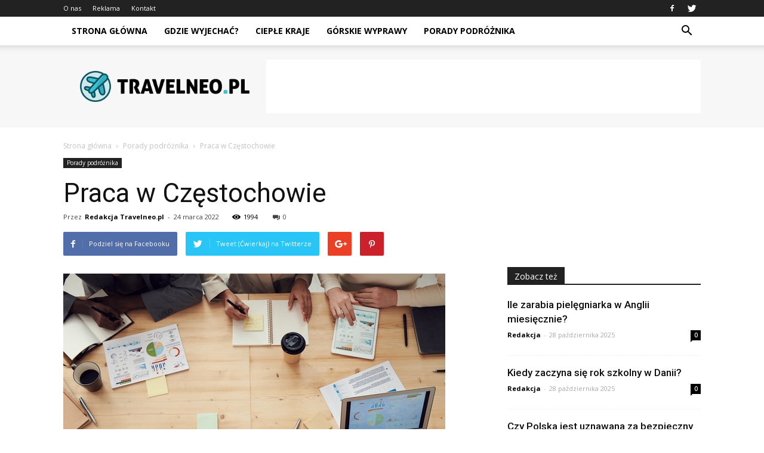

--- FILE ---
content_type: text/html; charset=UTF-8
request_url: https://www.travelneo.pl/praca-w-czestochowie/
body_size: 101038
content:
<!doctype html >
<!--[if IE 8]>    <html class="ie8" lang="en"> <![endif]-->
<!--[if IE 9]>    <html class="ie9" lang="en"> <![endif]-->
<!--[if gt IE 8]><!--> <html lang="pl-PL"> <!--<![endif]-->
<head>
    <title>Praca w Częstochowie | Travelneo.pl</title>
    <meta charset="UTF-8" />
    <meta name="viewport" content="width=device-width, initial-scale=1.0">
    <link rel="pingback" href="https://www.travelneo.pl/xmlrpc.php" />
    <meta property="og:image" content="https://www.travelneo.pl/wp-content/uploads/2022/02/24.jpg" /><meta name="author" content="Redakcja Travelneo.pl">
<link rel='dns-prefetch' href='//s0.wp.com' />
<link rel='dns-prefetch' href='//fonts.googleapis.com' />
<link rel='dns-prefetch' href='//s.w.org' />
<link rel="alternate" type="application/rss+xml" title="Travelneo.pl &raquo; Kanał z wpisami" href="https://www.travelneo.pl/feed/" />
<link rel="alternate" type="application/rss+xml" title="Travelneo.pl &raquo; Kanał z komentarzami" href="https://www.travelneo.pl/comments/feed/" />
<link rel="alternate" type="application/rss+xml" title="Travelneo.pl &raquo; Praca w Częstochowie Kanał z komentarzami" href="https://www.travelneo.pl/praca-w-czestochowie/feed/" />
		<script type="text/javascript">
			window._wpemojiSettings = {"baseUrl":"https:\/\/s.w.org\/images\/core\/emoji\/11\/72x72\/","ext":".png","svgUrl":"https:\/\/s.w.org\/images\/core\/emoji\/11\/svg\/","svgExt":".svg","source":{"concatemoji":"https:\/\/www.travelneo.pl\/wp-includes\/js\/wp-emoji-release.min.js?ver=4.9.26"}};
			!function(e,a,t){var n,r,o,i=a.createElement("canvas"),p=i.getContext&&i.getContext("2d");function s(e,t){var a=String.fromCharCode;p.clearRect(0,0,i.width,i.height),p.fillText(a.apply(this,e),0,0);e=i.toDataURL();return p.clearRect(0,0,i.width,i.height),p.fillText(a.apply(this,t),0,0),e===i.toDataURL()}function c(e){var t=a.createElement("script");t.src=e,t.defer=t.type="text/javascript",a.getElementsByTagName("head")[0].appendChild(t)}for(o=Array("flag","emoji"),t.supports={everything:!0,everythingExceptFlag:!0},r=0;r<o.length;r++)t.supports[o[r]]=function(e){if(!p||!p.fillText)return!1;switch(p.textBaseline="top",p.font="600 32px Arial",e){case"flag":return s([55356,56826,55356,56819],[55356,56826,8203,55356,56819])?!1:!s([55356,57332,56128,56423,56128,56418,56128,56421,56128,56430,56128,56423,56128,56447],[55356,57332,8203,56128,56423,8203,56128,56418,8203,56128,56421,8203,56128,56430,8203,56128,56423,8203,56128,56447]);case"emoji":return!s([55358,56760,9792,65039],[55358,56760,8203,9792,65039])}return!1}(o[r]),t.supports.everything=t.supports.everything&&t.supports[o[r]],"flag"!==o[r]&&(t.supports.everythingExceptFlag=t.supports.everythingExceptFlag&&t.supports[o[r]]);t.supports.everythingExceptFlag=t.supports.everythingExceptFlag&&!t.supports.flag,t.DOMReady=!1,t.readyCallback=function(){t.DOMReady=!0},t.supports.everything||(n=function(){t.readyCallback()},a.addEventListener?(a.addEventListener("DOMContentLoaded",n,!1),e.addEventListener("load",n,!1)):(e.attachEvent("onload",n),a.attachEvent("onreadystatechange",function(){"complete"===a.readyState&&t.readyCallback()})),(n=t.source||{}).concatemoji?c(n.concatemoji):n.wpemoji&&n.twemoji&&(c(n.twemoji),c(n.wpemoji)))}(window,document,window._wpemojiSettings);
		</script>
		<style type="text/css">
img.wp-smiley,
img.emoji {
	display: inline !important;
	border: none !important;
	box-shadow: none !important;
	height: 1em !important;
	width: 1em !important;
	margin: 0 .07em !important;
	vertical-align: -0.1em !important;
	background: none !important;
	padding: 0 !important;
}
</style>
<link rel='stylesheet' id='google-fonts-style-css'  href='https://fonts.googleapis.com/css?family=Open+Sans%3A300italic%2C400%2C400italic%2C600%2C600italic%2C700%7CRoboto%3A300%2C400%2C400italic%2C500%2C500italic%2C700%2C900&#038;ver=7.8.1' type='text/css' media='all' />
<!-- Inline jetpack_facebook_likebox -->
<style id='jetpack_facebook_likebox-inline-css' type='text/css'>
.widget_facebook_likebox {
	overflow: hidden;
}

</style>
<link rel='stylesheet' id='js_composer_front-css'  href='https://www.travelneo.pl/wp-content/plugins/js_composer/assets/css/js_composer.min.css?ver=5.1.1' type='text/css' media='all' />
<link rel='stylesheet' id='td-theme-css'  href='https://www.travelneo.pl/wp-content/themes/Newspaper/style.css?ver=7.8.1' type='text/css' media='all' />
<link rel='stylesheet' id='td-theme-demo-style-css'  href='https://www.travelneo.pl/wp-content/themes/Newspaper/includes/demos/tech/demo_style.css?ver=7.8.1' type='text/css' media='all' />
<link rel='stylesheet' id='jetpack_css-css'  href='https://www.travelneo.pl/wp-content/plugins/jetpack/css/jetpack.css?ver=4.9.3' type='text/css' media='all' />
<script type='text/javascript' src='https://www.travelneo.pl/wp-includes/js/jquery/jquery.js?ver=1.12.4'></script>
<script type='text/javascript' src='https://www.travelneo.pl/wp-includes/js/jquery/jquery-migrate.min.js?ver=1.4.1'></script>
<link rel='https://api.w.org/' href='https://www.travelneo.pl/wp-json/' />
<link rel="EditURI" type="application/rsd+xml" title="RSD" href="https://www.travelneo.pl/xmlrpc.php?rsd" />
<link rel="wlwmanifest" type="application/wlwmanifest+xml" href="https://www.travelneo.pl/wp-includes/wlwmanifest.xml" /> 
<link rel='prev' title='Porównanie kredytów' href='https://www.travelneo.pl/porownanie-kredytow/' />
<link rel='next' title='Rowery szosowe: gdzie znaleźć najlepszy?' href='https://www.travelneo.pl/rowery-szosowe-gdzie-znalezc-najlepszy/' />
<meta name="generator" content="WordPress 4.9.26" />
<link rel="canonical" href="https://www.travelneo.pl/praca-w-czestochowie/" />
<link rel='shortlink' href='https://wp.me/p8IJUV-7z' />
<link rel="alternate" type="application/json+oembed" href="https://www.travelneo.pl/wp-json/oembed/1.0/embed?url=https%3A%2F%2Fwww.travelneo.pl%2Fpraca-w-czestochowie%2F" />
<link rel="alternate" type="text/xml+oembed" href="https://www.travelneo.pl/wp-json/oembed/1.0/embed?url=https%3A%2F%2Fwww.travelneo.pl%2Fpraca-w-czestochowie%2F&#038;format=xml" />

<link rel='dns-prefetch' href='//v0.wordpress.com'>
<style type='text/css'>img#wpstats{display:none}</style><!--[if lt IE 9]><script src="https://html5shim.googlecode.com/svn/trunk/html5.js"></script><![endif]-->
    <meta name="generator" content="Powered by Visual Composer - drag and drop page builder for WordPress."/>
<!--[if lte IE 9]><link rel="stylesheet" type="text/css" href="https://www.travelneo.pl/wp-content/plugins/js_composer/assets/css/vc_lte_ie9.min.css" media="screen"><![endif]-->
<!-- Jetpack Open Graph Tags -->
<meta property="og:type" content="article" />
<meta property="og:title" content="Praca w Częstochowie" />
<meta property="og:url" content="https://www.travelneo.pl/praca-w-czestochowie/" />
<meta property="og:description" content="Częstochowa to duże miasto z ponad 200 tys. mieszkańców. Dlatego zdecydowanie można uznać, że znalezienie dobrej pracy w takim mieście nie będzie stanowiło większych problemów. Częstochowa bowiem t…" />
<meta property="article:published_time" content="2022-03-24T10:54:45+00:00" />
<meta property="article:modified_time" content="2022-02-04T12:04:38+00:00" />
<meta property="og:site_name" content="Travelneo.pl" />
<meta property="og:image" content="https://www.travelneo.pl/wp-content/uploads/2022/02/24.jpg" />
<meta property="og:image:width" content="640" />
<meta property="og:image:height" content="426" />
<meta property="og:locale" content="pl_PL" />
<meta name="twitter:image" content="https://www.travelneo.pl/wp-content/uploads/2022/02/24.jpg?w=640" />
<meta name="twitter:card" content="summary_large_image" />
<meta name="twitter:creator" content="@travelneo_pl" />

<!-- JS generated by theme -->

<script>
    
    

	    var tdBlocksArray = []; //here we store all the items for the current page

	    //td_block class - each ajax block uses a object of this class for requests
	    function tdBlock() {
		    this.id = '';
		    this.block_type = 1; //block type id (1-234 etc)
		    this.atts = '';
		    this.td_column_number = '';
		    this.td_current_page = 1; //
		    this.post_count = 0; //from wp
		    this.found_posts = 0; //from wp
		    this.max_num_pages = 0; //from wp
		    this.td_filter_value = ''; //current live filter value
		    this.is_ajax_running = false;
		    this.td_user_action = ''; // load more or infinite loader (used by the animation)
		    this.header_color = '';
		    this.ajax_pagination_infinite_stop = ''; //show load more at page x
	    }


        // td_js_generator - mini detector
        (function(){
            var htmlTag = document.getElementsByTagName("html")[0];

            if ( navigator.userAgent.indexOf("MSIE 10.0") > -1 ) {
                htmlTag.className += ' ie10';
            }

            if ( !!navigator.userAgent.match(/Trident.*rv\:11\./) ) {
                htmlTag.className += ' ie11';
            }

            if ( /(iPad|iPhone|iPod)/g.test(navigator.userAgent) ) {
                htmlTag.className += ' td-md-is-ios';
            }

            var user_agent = navigator.userAgent.toLowerCase();
            if ( user_agent.indexOf("android") > -1 ) {
                htmlTag.className += ' td-md-is-android';
            }

            if ( -1 !== navigator.userAgent.indexOf('Mac OS X')  ) {
                htmlTag.className += ' td-md-is-os-x';
            }

            if ( /chrom(e|ium)/.test(navigator.userAgent.toLowerCase()) ) {
               htmlTag.className += ' td-md-is-chrome';
            }

            if ( -1 !== navigator.userAgent.indexOf('Firefox') ) {
                htmlTag.className += ' td-md-is-firefox';
            }

            if ( -1 !== navigator.userAgent.indexOf('Safari') && -1 === navigator.userAgent.indexOf('Chrome') ) {
                htmlTag.className += ' td-md-is-safari';
            }

            if( -1 !== navigator.userAgent.indexOf('IEMobile') ){
                htmlTag.className += ' td-md-is-iemobile';
            }

        })();




        var tdLocalCache = {};

        ( function () {
            "use strict";

            tdLocalCache = {
                data: {},
                remove: function (resource_id) {
                    delete tdLocalCache.data[resource_id];
                },
                exist: function (resource_id) {
                    return tdLocalCache.data.hasOwnProperty(resource_id) && tdLocalCache.data[resource_id] !== null;
                },
                get: function (resource_id) {
                    return tdLocalCache.data[resource_id];
                },
                set: function (resource_id, cachedData) {
                    tdLocalCache.remove(resource_id);
                    tdLocalCache.data[resource_id] = cachedData;
                }
            };
        })();

    
    
var td_viewport_interval_list=[{"limitBottom":767,"sidebarWidth":228},{"limitBottom":1018,"sidebarWidth":300},{"limitBottom":1140,"sidebarWidth":324}];
var td_animation_stack_effect="type0";
var tds_animation_stack=true;
var td_animation_stack_specific_selectors=".entry-thumb, img";
var td_animation_stack_general_selectors=".td-animation-stack img, .td-animation-stack .entry-thumb, .post img";
var td_ajax_url="https:\/\/www.travelneo.pl\/wp-admin\/admin-ajax.php?td_theme_name=Newspaper&v=7.8.1";
var td_get_template_directory_uri="https:\/\/www.travelneo.pl\/wp-content\/themes\/Newspaper";
var tds_snap_menu="smart_snap_always";
var tds_logo_on_sticky="show_header_logo";
var tds_header_style="2";
var td_please_wait="Prosz\u0119 czeka\u0107 ...";
var td_email_user_pass_incorrect="U\u017cytkownik lub has\u0142o niepoprawne!";
var td_email_user_incorrect="E-mail lub nazwa u\u017cytkownika jest niepoprawna!";
var td_email_incorrect="E-mail niepoprawny!";
var tds_more_articles_on_post_enable="show";
var tds_more_articles_on_post_time_to_wait="";
var tds_more_articles_on_post_pages_distance_from_top=0;
var tds_theme_color_site_wide="#3ac2d2";
var tds_smart_sidebar="enabled";
var tdThemeName="Newspaper";
var td_magnific_popup_translation_tPrev="Poprzedni (Strza\u0142ka w lewo)";
var td_magnific_popup_translation_tNext="Nast\u0119pny (Strza\u0142ka w prawo)";
var td_magnific_popup_translation_tCounter="%curr% z %total%";
var td_magnific_popup_translation_ajax_tError="Zawarto\u015b\u0107 z %url% nie mo\u017ce by\u0107 za\u0142adowana.";
var td_magnific_popup_translation_image_tError="Obraz #%curr% nie mo\u017ce by\u0107 za\u0142adowany.";
var td_ad_background_click_link="";
var td_ad_background_click_target="";
</script>


<!-- Header style compiled by theme -->

<style>
    
.td-header-wrap .black-menu .sf-menu > .current-menu-item > a,
    .td-header-wrap .black-menu .sf-menu > .current-menu-ancestor > a,
    .td-header-wrap .black-menu .sf-menu > .current-category-ancestor > a,
    .td-header-wrap .black-menu .sf-menu > li > a:hover,
    .td-header-wrap .black-menu .sf-menu > .sfHover > a,
    .td-header-style-12 .td-header-menu-wrap-full,
    .sf-menu > .current-menu-item > a:after,
    .sf-menu > .current-menu-ancestor > a:after,
    .sf-menu > .current-category-ancestor > a:after,
    .sf-menu > li:hover > a:after,
    .sf-menu > .sfHover > a:after,
    .td-header-style-12 .td-affix,
    .header-search-wrap .td-drop-down-search:after,
    .header-search-wrap .td-drop-down-search .btn:hover,
    input[type=submit]:hover,
    .td-read-more a,
    .td-post-category:hover,
    .td-grid-style-1.td-hover-1 .td-big-grid-post:hover .td-post-category,
    .td-grid-style-5.td-hover-1 .td-big-grid-post:hover .td-post-category,
    .td_top_authors .td-active .td-author-post-count,
    .td_top_authors .td-active .td-author-comments-count,
    .td_top_authors .td_mod_wrap:hover .td-author-post-count,
    .td_top_authors .td_mod_wrap:hover .td-author-comments-count,
    .td-404-sub-sub-title a:hover,
    .td-search-form-widget .wpb_button:hover,
    .td-rating-bar-wrap div,
    .td_category_template_3 .td-current-sub-category,
    .dropcap,
    .td_wrapper_video_playlist .td_video_controls_playlist_wrapper,
    .wpb_default,
    .wpb_default:hover,
    .td-left-smart-list:hover,
    .td-right-smart-list:hover,
    .woocommerce-checkout .woocommerce input.button:hover,
    .woocommerce-page .woocommerce a.button:hover,
    .woocommerce-account div.woocommerce .button:hover,
    #bbpress-forums button:hover,
    .bbp_widget_login .button:hover,
    .td-footer-wrapper .td-post-category,
    .td-footer-wrapper .widget_product_search input[type="submit"]:hover,
    .woocommerce .product a.button:hover,
    .woocommerce .product #respond input#submit:hover,
    .woocommerce .checkout input#place_order:hover,
    .woocommerce .woocommerce.widget .button:hover,
    .single-product .product .summary .cart .button:hover,
    .woocommerce-cart .woocommerce table.cart .button:hover,
    .woocommerce-cart .woocommerce .shipping-calculator-form .button:hover,
    .td-next-prev-wrap a:hover,
    .td-load-more-wrap a:hover,
    .td-post-small-box a:hover,
    .page-nav .current,
    .page-nav:first-child > div,
    .td_category_template_8 .td-category-header .td-category a.td-current-sub-category,
    .td_category_template_4 .td-category-siblings .td-category a:hover,
    #bbpress-forums .bbp-pagination .current,
    #bbpress-forums #bbp-single-user-details #bbp-user-navigation li.current a,
    .td-theme-slider:hover .slide-meta-cat a,
    a.vc_btn-black:hover,
    .td-trending-now-wrapper:hover .td-trending-now-title,
    .td-scroll-up,
    .td-smart-list-button:hover,
    .td-weather-information:before,
    .td-weather-week:before,
    .td_block_exchange .td-exchange-header:before,
    .td_block_big_grid_9.td-grid-style-1 .td-post-category,
    .td_block_big_grid_9.td-grid-style-5 .td-post-category,
    .td-grid-style-6.td-hover-1 .td-module-thumb:after,
    .td-pulldown-syle-2 .td-subcat-dropdown ul:after,
    .td_block_template_9 .td-block-title:after,
    .td_block_template_15 .td-block-title:before {
        background-color: #3ac2d2;
    }

    .global-block-template-4 .td-related-title .td-cur-simple-item:before {
        border-color: #3ac2d2 transparent transparent transparent !important;
    }

    .woocommerce .woocommerce-message .button:hover,
    .woocommerce .woocommerce-error .button:hover,
    .woocommerce .woocommerce-info .button:hover,
    .global-block-template-4 .td-related-title .td-cur-simple-item,
    .global-block-template-3 .td-related-title .td-cur-simple-item,
    .global-block-template-9 .td-related-title:after {
        background-color: #3ac2d2 !important;
    }

    .woocommerce .product .onsale,
    .woocommerce.widget .ui-slider .ui-slider-handle {
        background: none #3ac2d2;
    }

    .woocommerce.widget.widget_layered_nav_filters ul li a {
        background: none repeat scroll 0 0 #3ac2d2 !important;
    }

    a,
    cite a:hover,
    .td_mega_menu_sub_cats .cur-sub-cat,
    .td-mega-span h3 a:hover,
    .td_mod_mega_menu:hover .entry-title a,
    .header-search-wrap .result-msg a:hover,
    .top-header-menu li a:hover,
    .top-header-menu .current-menu-item > a,
    .top-header-menu .current-menu-ancestor > a,
    .top-header-menu .current-category-ancestor > a,
    .td-social-icon-wrap > a:hover,
    .td-header-sp-top-widget .td-social-icon-wrap a:hover,
    .td-page-content blockquote p,
    .td-post-content blockquote p,
    .mce-content-body blockquote p,
    .comment-content blockquote p,
    .wpb_text_column blockquote p,
    .td_block_text_with_title blockquote p,
    .td_module_wrap:hover .entry-title a,
    .td-subcat-filter .td-subcat-list a:hover,
    .td-subcat-filter .td-subcat-dropdown a:hover,
    .td_quote_on_blocks,
    .dropcap2,
    .dropcap3,
    .td_top_authors .td-active .td-authors-name a,
    .td_top_authors .td_mod_wrap:hover .td-authors-name a,
    .td-post-next-prev-content a:hover,
    .author-box-wrap .td-author-social a:hover,
    .td-author-name a:hover,
    .td-author-url a:hover,
    .td_mod_related_posts:hover h3 > a,
    .td-post-template-11 .td-related-title .td-related-left:hover,
    .td-post-template-11 .td-related-title .td-related-right:hover,
    .td-post-template-11 .td-related-title .td-cur-simple-item,
    .td-post-template-11 .td_block_related_posts .td-next-prev-wrap a:hover,
    .comment-reply-link:hover,
    .logged-in-as a:hover,
    #cancel-comment-reply-link:hover,
    .td-search-query,
    .td-category-header .td-pulldown-category-filter-link:hover,
    .td-category-siblings .td-subcat-dropdown a:hover,
    .td-category-siblings .td-subcat-dropdown a.td-current-sub-category,
    .widget a:hover,
    .archive .widget_archive .current,
    .archive .widget_archive .current a,
    .widget_calendar tfoot a:hover,
    .woocommerce a.added_to_cart:hover,
    #bbpress-forums li.bbp-header .bbp-reply-content span a:hover,
    #bbpress-forums .bbp-forum-freshness a:hover,
    #bbpress-forums .bbp-topic-freshness a:hover,
    #bbpress-forums .bbp-forums-list li a:hover,
    #bbpress-forums .bbp-forum-title:hover,
    #bbpress-forums .bbp-topic-permalink:hover,
    #bbpress-forums .bbp-topic-started-by a:hover,
    #bbpress-forums .bbp-topic-started-in a:hover,
    #bbpress-forums .bbp-body .super-sticky li.bbp-topic-title .bbp-topic-permalink,
    #bbpress-forums .bbp-body .sticky li.bbp-topic-title .bbp-topic-permalink,
    .widget_display_replies .bbp-author-name,
    .widget_display_topics .bbp-author-name,
    .footer-text-wrap .footer-email-wrap a,
    .td-subfooter-menu li a:hover,
    .footer-social-wrap a:hover,
    a.vc_btn-black:hover,
    .td-smart-list-dropdown-wrap .td-smart-list-button:hover,
    .td_module_17 .td-read-more a:hover,
    .td_module_18 .td-read-more a:hover,
    .td_module_19 .td-post-author-name a:hover,
    .td-instagram-user a,
    .td-pulldown-syle-2 .td-subcat-dropdown:hover .td-subcat-more span,
    .td-pulldown-syle-2 .td-subcat-dropdown:hover .td-subcat-more i,
    .td-pulldown-syle-3 .td-subcat-dropdown:hover .td-subcat-more span,
    .td-pulldown-syle-3 .td-subcat-dropdown:hover .td-subcat-more i,
    .td-block-title-wrap .td-wrapper-pulldown-filter .td-pulldown-filter-display-option:hover,
    .td-block-title-wrap .td-wrapper-pulldown-filter .td-pulldown-filter-display-option:hover i,
    .td-block-title-wrap .td-wrapper-pulldown-filter .td-pulldown-filter-link:hover,
    .td-block-title-wrap .td-wrapper-pulldown-filter .td-pulldown-filter-item .td-cur-simple-item,
    .global-block-template-2 .td-related-title .td-cur-simple-item,
    .global-block-template-5 .td-related-title .td-cur-simple-item,
    .global-block-template-6 .td-related-title .td-cur-simple-item,
    .global-block-template-7 .td-related-title .td-cur-simple-item,
    .global-block-template-8 .td-related-title .td-cur-simple-item,
    .global-block-template-9 .td-related-title .td-cur-simple-item,
    .global-block-template-10 .td-related-title .td-cur-simple-item,
    .global-block-template-11 .td-related-title .td-cur-simple-item,
    .global-block-template-12 .td-related-title .td-cur-simple-item,
    .global-block-template-13 .td-related-title .td-cur-simple-item,
    .global-block-template-14 .td-related-title .td-cur-simple-item,
    .global-block-template-15 .td-related-title .td-cur-simple-item,
    .global-block-template-16 .td-related-title .td-cur-simple-item,
    .global-block-template-17 .td-related-title .td-cur-simple-item,
    .td-theme-wrap .sf-menu ul .td-menu-item > a:hover,
    .td-theme-wrap .sf-menu ul .sfHover > a,
    .td-theme-wrap .sf-menu ul .current-menu-ancestor > a,
    .td-theme-wrap .sf-menu ul .current-category-ancestor > a,
    .td-theme-wrap .sf-menu ul .current-menu-item > a {
        color: #3ac2d2;
    }

    a.vc_btn-black.vc_btn_square_outlined:hover,
    a.vc_btn-black.vc_btn_outlined:hover,
    .td-mega-menu-page .wpb_content_element ul li a:hover,
     .td-theme-wrap .td-aj-search-results .td_module_wrap:hover .entry-title a,
    .td-theme-wrap .header-search-wrap .result-msg a:hover {
        color: #3ac2d2 !important;
    }

    .td-next-prev-wrap a:hover,
    .td-load-more-wrap a:hover,
    .td-post-small-box a:hover,
    .page-nav .current,
    .page-nav:first-child > div,
    .td_category_template_8 .td-category-header .td-category a.td-current-sub-category,
    .td_category_template_4 .td-category-siblings .td-category a:hover,
    #bbpress-forums .bbp-pagination .current,
    .post .td_quote_box,
    .page .td_quote_box,
    a.vc_btn-black:hover,
    .td_block_template_5 .td-block-title > * {
        border-color: #3ac2d2;
    }

    .td_wrapper_video_playlist .td_video_currently_playing:after {
        border-color: #3ac2d2 !important;
    }

    .header-search-wrap .td-drop-down-search:before {
        border-color: transparent transparent #3ac2d2 transparent;
    }

    .block-title > span,
    .block-title > a,
    .block-title > label,
    .widgettitle,
    .widgettitle:after,
    .td-trending-now-title,
    .td-trending-now-wrapper:hover .td-trending-now-title,
    .wpb_tabs li.ui-tabs-active a,
    .wpb_tabs li:hover a,
    .vc_tta-container .vc_tta-color-grey.vc_tta-tabs-position-top.vc_tta-style-classic .vc_tta-tabs-container .vc_tta-tab.vc_active > a,
    .vc_tta-container .vc_tta-color-grey.vc_tta-tabs-position-top.vc_tta-style-classic .vc_tta-tabs-container .vc_tta-tab:hover > a,
    .td_block_template_1 .td-related-title .td-cur-simple-item,
    .woocommerce .product .products h2,
    .td-subcat-filter .td-subcat-dropdown:hover .td-subcat-more {
    	background-color: #3ac2d2;
    }

    .woocommerce div.product .woocommerce-tabs ul.tabs li.active {
    	background-color: #3ac2d2 !important;
    }

    .block-title,
    .td_block_template_1 .td-related-title,
    .wpb_tabs .wpb_tabs_nav,
    .vc_tta-container .vc_tta-color-grey.vc_tta-tabs-position-top.vc_tta-style-classic .vc_tta-tabs-container,
    .woocommerce div.product .woocommerce-tabs ul.tabs:before {
        border-color: #3ac2d2;
    }
    .td_block_wrap .td-subcat-item a.td-cur-simple-item {
	    color: #3ac2d2;
	}


    
    .td-grid-style-4 .entry-title
    {
        background-color: rgba(58, 194, 210, 0.7);
    }

    
    .block-title > span,
    .block-title > span > a,
    .block-title > a,
    .block-title > label,
    .widgettitle,
    .widgettitle:after,
    .td-trending-now-title,
    .td-trending-now-wrapper:hover .td-trending-now-title,
    .wpb_tabs li.ui-tabs-active a,
    .wpb_tabs li:hover a,
    .vc_tta-container .vc_tta-color-grey.vc_tta-tabs-position-top.vc_tta-style-classic .vc_tta-tabs-container .vc_tta-tab.vc_active > a,
    .vc_tta-container .vc_tta-color-grey.vc_tta-tabs-position-top.vc_tta-style-classic .vc_tta-tabs-container .vc_tta-tab:hover > a,
    .td_block_template_1 .td-related-title .td-cur-simple-item,
    .woocommerce .product .products h2,
    .td-subcat-filter .td-subcat-dropdown:hover .td-subcat-more,
    .td-weather-information:before,
    .td-weather-week:before,
    .td_block_exchange .td-exchange-header:before,
    .td-theme-wrap .td_block_template_3 .td-block-title > *,
    .td-theme-wrap .td_block_template_4 .td-block-title > *,
    .td-theme-wrap .td_block_template_7 .td-block-title > *,
    .td-theme-wrap .td_block_template_9 .td-block-title:after,
    .td-theme-wrap .td_block_template_10 .td-block-title::before,
    .td-theme-wrap .td_block_template_11 .td-block-title::before,
    .td-theme-wrap .td_block_template_11 .td-block-title::after,
    .td-theme-wrap .td_block_template_14 .td-block-title,
    .td-theme-wrap .td_block_template_15 .td-block-title:before,
    .td-theme-wrap .td_block_template_17 .td-block-title:before {
        background-color: #222222;
    }

    .woocommerce div.product .woocommerce-tabs ul.tabs li.active {
    	background-color: #222222 !important;
    }

    .block-title,
    .td_block_template_1 .td-related-title,
    .wpb_tabs .wpb_tabs_nav,
    .vc_tta-container .vc_tta-color-grey.vc_tta-tabs-position-top.vc_tta-style-classic .vc_tta-tabs-container,
    .woocommerce div.product .woocommerce-tabs ul.tabs:before,
    .td-theme-wrap .td_block_template_5 .td-block-title > *,
    .td-theme-wrap .td_block_template_17 .td-block-title,
    .td-theme-wrap .td_block_template_17 .td-block-title::before {
        border-color: #222222;
    }

    .td-theme-wrap .td_block_template_4 .td-block-title > *:before,
    .td-theme-wrap .td_block_template_17 .td-block-title::after {
        border-color: #222222 transparent transparent transparent;
    }

    
    .td-banner-wrap-full,
    .td-header-style-11 .td-logo-wrap-full {
        background-color: #f7f7f7;
    }

    .td-header-style-11 .td-logo-wrap-full {
        border-bottom: 0;
    }

    @media (min-width: 1019px) {
        .td-header-style-2 .td-header-sp-recs,
        .td-header-style-5 .td-a-rec-id-header > div,
        .td-header-style-5 .td-g-rec-id-header > .adsbygoogle,
        .td-header-style-6 .td-a-rec-id-header > div,
        .td-header-style-6 .td-g-rec-id-header > .adsbygoogle,
        .td-header-style-7 .td-a-rec-id-header > div,
        .td-header-style-7 .td-g-rec-id-header > .adsbygoogle,
        .td-header-style-8 .td-a-rec-id-header > div,
        .td-header-style-8 .td-g-rec-id-header > .adsbygoogle,
        .td-header-style-12 .td-a-rec-id-header > div,
        .td-header-style-12 .td-g-rec-id-header > .adsbygoogle {
            margin-bottom: 24px !important;
        }
    }

    @media (min-width: 768px) and (max-width: 1018px) {
        .td-header-style-2 .td-header-sp-recs,
        .td-header-style-5 .td-a-rec-id-header > div,
        .td-header-style-5 .td-g-rec-id-header > .adsbygoogle,
        .td-header-style-6 .td-a-rec-id-header > div,
        .td-header-style-6 .td-g-rec-id-header > .adsbygoogle,
        .td-header-style-7 .td-a-rec-id-header > div,
        .td-header-style-7 .td-g-rec-id-header > .adsbygoogle,
        .td-header-style-8 .td-a-rec-id-header > div,
        .td-header-style-8 .td-g-rec-id-header > .adsbygoogle,
        .td-header-style-12 .td-a-rec-id-header > div,
        .td-header-style-12 .td-g-rec-id-header > .adsbygoogle {
            margin-bottom: 14px !important;
        }
    }

     
    .block-title > span,
    .block-title > a,
    .widgettitle,
    .td-trending-now-title,
    .wpb_tabs li a,
    .vc_tta-container .vc_tta-color-grey.vc_tta-tabs-position-top.vc_tta-style-classic .vc_tta-tabs-container .vc_tta-tab > a,
    .td-theme-wrap .td-related-title a,
    .woocommerce div.product .woocommerce-tabs ul.tabs li a,
    .woocommerce .product .products h2,
    .td-theme-wrap .td-block-title {
        font-family:"Open Sans";
	
    }
    
    .td-excerpt {
        font-family:"Open Sans";
	font-size:13px;
	line-height:21px;
	
    }


	
    .td-post-content p,
    .td-post-content {
        font-family:"Open Sans";
	font-size:17px;
	line-height:31px;
	
    }
</style>

<script>
  (function(i,s,o,g,r,a,m){i['GoogleAnalyticsObject']=r;i[r]=i[r]||function(){
  (i[r].q=i[r].q||[]).push(arguments)},i[r].l=1*new Date();a=s.createElement(o),
  m=s.getElementsByTagName(o)[0];a.async=1;a.src=g;m.parentNode.insertBefore(a,m)
  })(window,document,'script','https://www.google-analytics.com/analytics.js','ga');

  ga('create', 'UA-99026644-1', 'auto');
  ga('send', 'pageview');

</script><noscript><style type="text/css"> .wpb_animate_when_almost_visible { opacity: 1; }</style></noscript></head>

<body class="post-template-default single single-post postid-469 single-format-standard praca-w-czestochowie global-block-template-1 td-tech single_template_2 wpb-js-composer js-comp-ver-5.1.1 vc_responsive td-animation-stack-type0 td-full-layout" itemscope="itemscope" itemtype="https://schema.org/WebPage">

        <div class="td-scroll-up"><i class="td-icon-menu-up"></i></div>
    
    <div class="td-menu-background"></div>
<div id="td-mobile-nav">
    <div class="td-mobile-container">
        <!-- mobile menu top section -->
        <div class="td-menu-socials-wrap">
            <!-- socials -->
            <div class="td-menu-socials">
                
        <span class="td-social-icon-wrap">
            <a target="_blank" href="https://www.facebook.com/Travelneopl-1310512745731586/" title="Facebook">
                <i class="td-icon-font td-icon-facebook"></i>
            </a>
        </span>
        <span class="td-social-icon-wrap">
            <a target="_blank" href="https://twitter.com/travelneo_pl" title="Twitter">
                <i class="td-icon-font td-icon-twitter"></i>
            </a>
        </span>            </div>
            <!-- close button -->
            <div class="td-mobile-close">
                <a href="#"><i class="td-icon-close-mobile"></i></a>
            </div>
        </div>

        <!-- login section -->
        
        <!-- menu section -->
        <div class="td-mobile-content">
            <div class="menu-menu-container"><ul id="menu-menu" class="td-mobile-main-menu"><li id="menu-item-25" class="menu-item menu-item-type-post_type menu-item-object-page menu-item-home menu-item-first menu-item-25"><a href="https://www.travelneo.pl/">Strona główna</a></li>
<li id="menu-item-26" class="menu-item menu-item-type-taxonomy menu-item-object-category menu-item-26"><a href="https://www.travelneo.pl/category/gdzie-wyjechac/">Gdzie wyjechać?</a></li>
<li id="menu-item-83" class="menu-item menu-item-type-taxonomy menu-item-object-category menu-item-83"><a href="https://www.travelneo.pl/category/cieple-kraje/">Ciepłe kraje</a></li>
<li id="menu-item-84" class="menu-item menu-item-type-taxonomy menu-item-object-category menu-item-84"><a href="https://www.travelneo.pl/category/gorskie-wyprawy/">Górskie wyprawy</a></li>
<li id="menu-item-85" class="menu-item menu-item-type-taxonomy menu-item-object-category current-post-ancestor current-menu-parent current-post-parent menu-item-85"><a href="https://www.travelneo.pl/category/porady-podroznika/">Porady podróżnika</a></li>
</ul></div>        </div>
    </div>

    <!-- register/login section -->
    </div>    <div class="td-search-background"></div>
<div class="td-search-wrap-mob">
	<div class="td-drop-down-search" aria-labelledby="td-header-search-button">
		<form method="get" class="td-search-form" action="https://www.travelneo.pl/">
			<!-- close button -->
			<div class="td-search-close">
				<a href="#"><i class="td-icon-close-mobile"></i></a>
			</div>
			<div role="search" class="td-search-input">
				<span>Wyszukiwanie</span>
				<input id="td-header-search-mob" type="text" value="" name="s" autocomplete="off" />
			</div>
		</form>
		<div id="td-aj-search-mob"></div>
	</div>
</div>    
    
    <div id="td-outer-wrap" class="td-theme-wrap">
    
        <!--
Header style 2
-->
<div class="td-header-wrap td-header-style-2">

    <div class="td-header-top-menu-full td-container-wrap ">
        <div class="td-container td-header-row td-header-top-menu">
            
    <div class="top-bar-style-1">
        
<div class="td-header-sp-top-menu">


	<div class="menu-top-container"><ul id="menu-top" class="top-header-menu"><li id="menu-item-24" class="menu-item menu-item-type-post_type menu-item-object-page menu-item-first td-menu-item td-normal-menu menu-item-24"><a href="https://www.travelneo.pl/o-nas/">O nas</a></li>
<li id="menu-item-23" class="menu-item menu-item-type-post_type menu-item-object-page td-menu-item td-normal-menu menu-item-23"><a href="https://www.travelneo.pl/reklama/">Reklama</a></li>
<li id="menu-item-22" class="menu-item menu-item-type-post_type menu-item-object-page td-menu-item td-normal-menu menu-item-22"><a href="https://www.travelneo.pl/kontakt/">Kontakt</a></li>
</ul></div></div>
        <div class="td-header-sp-top-widget">
    
        <span class="td-social-icon-wrap">
            <a target="_blank" href="https://www.facebook.com/Travelneopl-1310512745731586/" title="Facebook">
                <i class="td-icon-font td-icon-facebook"></i>
            </a>
        </span>
        <span class="td-social-icon-wrap">
            <a target="_blank" href="https://twitter.com/travelneo_pl" title="Twitter">
                <i class="td-icon-font td-icon-twitter"></i>
            </a>
        </span></div>
    </div>

<!-- LOGIN MODAL -->
        </div>
    </div>

    <div class="td-header-menu-wrap-full td-container-wrap ">
        <div class="td-header-menu-wrap td-header-gradient">
            <div class="td-container td-header-row td-header-main-menu">
                <div id="td-header-menu" role="navigation">
    <div id="td-top-mobile-toggle"><a href="#"><i class="td-icon-font td-icon-mobile"></i></a></div>
    <div class="td-main-menu-logo td-logo-in-header">
                <a class="td-main-logo" href="https://www.travelneo.pl/">
            <img src="http://www.travelneo.pl/wp-content/uploads/2017/05/TRAVELNEO.png" alt="TRAVELNEO" title="TRAVELNEO"/>
        </a>
        </div>
    <div class="menu-menu-container"><ul id="menu-menu-1" class="sf-menu"><li class="menu-item menu-item-type-post_type menu-item-object-page menu-item-home menu-item-first td-menu-item td-normal-menu menu-item-25"><a href="https://www.travelneo.pl/">Strona główna</a></li>
<li class="menu-item menu-item-type-taxonomy menu-item-object-category td-menu-item td-normal-menu menu-item-26"><a href="https://www.travelneo.pl/category/gdzie-wyjechac/">Gdzie wyjechać?</a></li>
<li class="menu-item menu-item-type-taxonomy menu-item-object-category td-menu-item td-normal-menu menu-item-83"><a href="https://www.travelneo.pl/category/cieple-kraje/">Ciepłe kraje</a></li>
<li class="menu-item menu-item-type-taxonomy menu-item-object-category td-menu-item td-normal-menu menu-item-84"><a href="https://www.travelneo.pl/category/gorskie-wyprawy/">Górskie wyprawy</a></li>
<li class="menu-item menu-item-type-taxonomy menu-item-object-category current-post-ancestor current-menu-parent current-post-parent td-menu-item td-normal-menu menu-item-85"><a href="https://www.travelneo.pl/category/porady-podroznika/">Porady podróżnika</a></li>
</ul></div></div>


<div class="td-search-wrapper">
    <div id="td-top-search">
        <!-- Search -->
        <div class="header-search-wrap">
            <div class="dropdown header-search">
                <a id="td-header-search-button" href="#" role="button" class="dropdown-toggle " data-toggle="dropdown"><i class="td-icon-search"></i></a>
                <a id="td-header-search-button-mob" href="#" role="button" class="dropdown-toggle " data-toggle="dropdown"><i class="td-icon-search"></i></a>
            </div>
        </div>
    </div>
</div>

<div class="header-search-wrap">
	<div class="dropdown header-search">
		<div class="td-drop-down-search" aria-labelledby="td-header-search-button">
			<form method="get" class="td-search-form" action="https://www.travelneo.pl/">
				<div role="search" class="td-head-form-search-wrap">
					<input id="td-header-search" type="text" value="" name="s" autocomplete="off" /><input class="wpb_button wpb_btn-inverse btn" type="submit" id="td-header-search-top" value="Wyszukiwanie" />
				</div>
			</form>
			<div id="td-aj-search"></div>
		</div>
	</div>
</div>            </div>
        </div>
    </div>

    <div class="td-banner-wrap-full td-container-wrap ">
        <div class="td-container td-header-row td-header-header">
            <div class="td-header-sp-logo">
                            <a class="td-main-logo" href="https://www.travelneo.pl/">
                <img src="http://www.travelneo.pl/wp-content/uploads/2017/05/TRAVELNEO.png" alt="TRAVELNEO" title="TRAVELNEO"/>
                <span class="td-visual-hidden">Travelneo.pl</span>
            </a>
                    </div>
            <div class="td-header-sp-recs">
                <div class="td-header-rec-wrap">
    
 <!-- A generated by theme --> 

<script async src="//pagead2.googlesyndication.com/pagead/js/adsbygoogle.js"></script><div class="td-g-rec td-g-rec-id-header ">
<script type="text/javascript">
var td_screen_width = window.innerWidth;

                    if ( td_screen_width >= 1140 ) {
                        /* large monitors */
                        document.write('<ins class="adsbygoogle" style="display:inline-block;width:728px;height:90px" data-ad-client="ca-pub-3624369775460466" data-ad-slot="2684376946"></ins>');
                        (adsbygoogle = window.adsbygoogle || []).push({});
                    }
            
	                    if ( td_screen_width >= 1019  && td_screen_width < 1140 ) {
	                        /* landscape tablets */
                        document.write('<ins class="adsbygoogle" style="display:inline-block;width:468px;height:60px" data-ad-client="ca-pub-3624369775460466" data-ad-slot="2684376946"></ins>');
	                        (adsbygoogle = window.adsbygoogle || []).push({});
	                    }
	                
                    if ( td_screen_width >= 768  && td_screen_width < 1019 ) {
                        /* portrait tablets */
                        document.write('<ins class="adsbygoogle" style="display:inline-block;width:468px;height:60px" data-ad-client="ca-pub-3624369775460466" data-ad-slot="2684376946"></ins>');
                        (adsbygoogle = window.adsbygoogle || []).push({});
                    }
                
                    if ( td_screen_width < 768 ) {
                        /* Phones */
                        document.write('<ins class="adsbygoogle" style="display:inline-block;width:320px;height:50px" data-ad-client="ca-pub-3624369775460466" data-ad-slot="2684376946"></ins>');
                        (adsbygoogle = window.adsbygoogle || []).push({});
                    }
                </script>
</div>

 <!-- end A --> 


</div>            </div>
        </div>
    </div>

</div><div class="td-main-content-wrap td-container-wrap">

    <div class="td-container td-post-template-2">
        <article id="post-469" class="post-469 post type-post status-publish format-standard has-post-thumbnail hentry category-porady-podroznika" itemscope itemtype="https://schema.org/Article">
            <div class="td-pb-row">
                <div class="td-pb-span12">
                    <div class="td-post-header">
                        <div class="td-crumb-container"><div class="entry-crumbs" itemscope itemtype="http://schema.org/BreadcrumbList"><span class="td-bred-first"><a href="https://www.travelneo.pl/">Strona główna</a></span> <i class="td-icon-right td-bread-sep"></i> <span itemscope itemprop="itemListElement" itemtype="http://schema.org/ListItem">
                               <a title="Zobacz wszystkie wiadomości Porady podróżnika" class="entry-crumb" itemscope itemprop="item" itemtype="http://schema.org/Thing" href="https://www.travelneo.pl/category/porady-podroznika/">
                                  <span itemprop="name">Porady podróżnika</span>    </a>    <meta itemprop="position" content = "1"></span> <i class="td-icon-right td-bread-sep td-bred-no-url-last"></i> <span class="td-bred-no-url-last">Praca w Częstochowie</span></div></div>

                        <ul class="td-category"><li class="entry-category"><a  href="https://www.travelneo.pl/category/porady-podroznika/">Porady podróżnika</a></li></ul>
                        <header class="td-post-title">
                            <h1 class="entry-title">Praca w Częstochowie</h1>

                            

                            <div class="td-module-meta-info">
                                <div class="td-post-author-name"><div class="td-author-by">Przez</div> <a href="https://www.travelneo.pl/author/travelneo/">Redakcja Travelneo.pl</a><div class="td-author-line"> - </div> </div>                                <span class="td-post-date"><time class="entry-date updated td-module-date" datetime="2022-03-24T11:54:45+00:00" >24 marca 2022</time></span>                                <div class="td-post-views"><i class="td-icon-views"></i><span class="td-nr-views-469">1994</span></div>                                <div class="td-post-comments"><a href="https://www.travelneo.pl/praca-w-czestochowie/#respond"><i class="td-icon-comments"></i>0</a></div>                            </div>

                        </header>
                    </div>
                </div>
            </div> <!-- /.td-pb-row -->

            <div class="td-pb-row">
                                            <div class="td-pb-span8 td-main-content" role="main">
                                <div class="td-ss-main-content">
                                    
        <div class="td-post-sharing td-post-sharing-top ">
				<div class="td-default-sharing">
		            <a class="td-social-sharing-buttons td-social-facebook" href="https://www.facebook.com/sharer.php?u=https%3A%2F%2Fwww.travelneo.pl%2Fpraca-w-czestochowie%2F" onclick="window.open(this.href, 'mywin','left=50,top=50,width=600,height=350,toolbar=0'); return false;"><i class="td-icon-facebook"></i><div class="td-social-but-text">Podziel się na Facebooku</div></a>
		            <a class="td-social-sharing-buttons td-social-twitter" href="https://twitter.com/intent/tweet?text=Praca+w+Cz%C4%99stochowie&url=https%3A%2F%2Fwww.travelneo.pl%2Fpraca-w-czestochowie%2F&via=Travelneo.pl"  ><i class="td-icon-twitter"></i><div class="td-social-but-text">Tweet (Ćwierkaj) na Twitterze</div></a>
		            <a class="td-social-sharing-buttons td-social-google" href="https://plus.google.com/share?url=https://www.travelneo.pl/praca-w-czestochowie/" onclick="window.open(this.href, 'mywin','left=50,top=50,width=600,height=350,toolbar=0'); return false;"><i class="td-icon-googleplus"></i></a>
		            <a class="td-social-sharing-buttons td-social-pinterest" href="https://pinterest.com/pin/create/button/?url=https://www.travelneo.pl/praca-w-czestochowie/&amp;media=https://www.travelneo.pl/wp-content/uploads/2022/02/24.jpg&description=Praca+w+Cz%C4%99stochowie" onclick="window.open(this.href, 'mywin','left=50,top=50,width=600,height=350,toolbar=0'); return false;"><i class="td-icon-pinterest"></i></a>
		            <a class="td-social-sharing-buttons td-social-whatsapp" href="whatsapp://send?text=Praca+w+Cz%C4%99stochowie%20-%20https%3A%2F%2Fwww.travelneo.pl%2Fpraca-w-czestochowie%2F" ><i class="td-icon-whatsapp"></i></a>
	            </div></div>

        <div class="td-post-content">
            <div class="td-post-featured-image"><a href="https://www.travelneo.pl/wp-content/uploads/2022/02/24.jpg" data-caption=""><img width="640" height="426" class="entry-thumb td-modal-image" src="https://www.travelneo.pl/wp-content/uploads/2022/02/24.jpg" srcset="https://www.travelneo.pl/wp-content/uploads/2022/02/24.jpg 640w, https://www.travelneo.pl/wp-content/uploads/2022/02/24-300x200.jpg 300w, https://www.travelneo.pl/wp-content/uploads/2022/02/24-631x420.jpg 631w" sizes="(max-width: 640px) 100vw, 640px" alt="praca" title="24"/></a></div>
            <p><strong>Częstochowa to duże miasto z ponad 200 tys. mieszkańców. Dlatego zdecydowanie można uznać, że znalezienie dobrej pracy w takim mieście nie będzie stanowiło większych problemów. Częstochowa bowiem to miasto dające wiele możliwości. </strong><span id="more-469"></span></p>
<p>Zatem jak znaleźć dobrą pracę w Częstochowie? Należy zacząć od poprawnego napisania swojego CV. Pomogą nam w tym liczne poradniki, które bez trudu odnajdziemy w sieci. Bez względu na to czy jesteśmy osobami na początku swojej kariery, czy mamy za sobą lata doświadczenia, odpowiednio napisane CV może nas przedstawić w korzystnym świetle, w oczach przyszłego pracodawcy. Nie możemy również zapomnieć o dodaniu do CV swojego zdjęcia. Nasz wizerunek doskonale dopełni naszą aplikację.</p>

 <!-- A generated by theme --> 

<script async src="//pagead2.googlesyndication.com/pagead/js/adsbygoogle.js"></script><div class="td-g-rec td-g-rec-id-content_inlineleft ">
<script type="text/javascript">
var td_screen_width = window.innerWidth;

                    if ( td_screen_width >= 1140 ) {
                        /* large monitors */
                        document.write('<ins class="adsbygoogle" style="display:inline-block;width:300px;height:250px" data-ad-client="ca-pub-3624369775460466" data-ad-slot="5637843345"></ins>');
                        (adsbygoogle = window.adsbygoogle || []).push({});
                    }
            
	                    if ( td_screen_width >= 1019  && td_screen_width < 1140 ) {
	                        /* landscape tablets */
                        document.write('<ins class="adsbygoogle" style="display:inline-block;width:300px;height:250px" data-ad-client="ca-pub-3624369775460466" data-ad-slot="5637843345"></ins>');
	                        (adsbygoogle = window.adsbygoogle || []).push({});
	                    }
	                
                    if ( td_screen_width >= 768  && td_screen_width < 1019 ) {
                        /* portrait tablets */
                        document.write('<ins class="adsbygoogle" style="display:inline-block;width:200px;height:200px" data-ad-client="ca-pub-3624369775460466" data-ad-slot="5637843345"></ins>');
                        (adsbygoogle = window.adsbygoogle || []).push({});
                    }
                
                    if ( td_screen_width < 768 ) {
                        /* Phones */
                        document.write('<ins class="adsbygoogle" style="display:inline-block;width:300px;height:250px" data-ad-client="ca-pub-3624369775460466" data-ad-slot="5637843345"></ins>');
                        (adsbygoogle = window.adsbygoogle || []).push({});
                    }
                </script>
</div>

 <!-- end A --> 

<p>Kolejnym krokiem powinno być przeszukanie lokalnych ogłoszeń na popularnych portalach internetowych. Oferty pracy znajdziemy pod hasłami takimi jak <a href="https://www.hitpraca.pl/praca/czestochowa/" target="_blank" rel="noopener noreferrer">praca Częstochowa</a>, ogłoszenia o pracę, dam pracę w Częstochowie.</p>
<p>Oferty pracy w Częstochowie znajdują się nie tylko na portalach z ogłoszeniami. Można je znaleźć również w lokalnych gazetach lub w urzędzie pracy.</p>
<h2>Jak znaleźć dobrą pracę w Częstochowie?</h2>
<p>Jeśli znajdziemy interesującą nas ofertę pracy, należy skontaktować się z ogłoszeniodawcą w sposób wskazany w ogłoszeniu. Zazwyczaj pracodawca prosi o wysłanie CV oraz listu motywacyjnego na podany w ofercie e-mail. Niekiedy należy skorzystać z aplikacji specjalnie do tego stworzonej, powiązanej bezpośrednio ze stroną z ogłoszeniami i to za jej pośrednictwem przesłać wcześniej przygotowane dokumenty.</p>
<p>Nie należy jednak ograniczać się do aplikowania jedynie do jednego pracodawcy. Na im więcej ogłoszeń odpowiemy, tym większe jest prawdopodobieństwo, że ktoś się z nami skontaktuje.</p>
<p>Oferty pracy w Częstochowie są bardzo zróżnicowane. Wystarczy wpisać w jedną z popularnych wyszukiwarek internetowych hasło &#8222;<a href="https://pl.jobimi.com/praca/czestochowa/" target="_blank" rel="noopener noreferrer">praca Częstochowa</a>&#8222;, a wyświetlą nam się setki ogłoszeń. Z łatwością znajdziemy ogłoszenia o pracę fizyczną oraz w handlu, ale również i oferty pracy dla osób z wyższym wykształceniem, czy dla pracowników biurowych. Nie jest ważne czy szukamy pracy tymczasowej, na pół etatu, czy na pełen etat. Setki umieszczanych ogłoszeń powinny nam gwarantować, że pośród nich znajdziemy coś odpowiedniego właśnie dla nas.</p>
<p>Gdy już odezwie się do nas pracodawca musimy pamiętać aby zrobić dobre pierwsze wrażenie, podczas rozmowy kwalifikacyjnej. W dzisiejszych czasach często rozmowy takie odbywają się zdalnie. Dla osób poszukujących pracy jest to dużo wygodniejsze i mniej stresujące. Dużo łatwiej przeprowadzić rozmowę z przyszłym pracodawcą siedząc we własnym mieszkaniu. Natomiast dzięki temu, że nie musimy przemieszczać się po mieście, z łatwością możemy umówić się na kilka takich zdalnych rozmów, podczas jednego dnia.</p>
<p>Na koniec warto pamiętać o tym, że nawet jeśli przeprowadzimy wiele rozmów o pracę i nikt się z nami nie skontaktował w celu rozpoczęcia współpracy, nie należy się poddawać. Nowe oferty pracy w Częstochowie pojawiają się systematycznie. Wytrwałość i determinacja pomoże nam w odniesieniu sukcesu i rozpoczęciu nowej pracy w najszybszym możliwym czasie.</p>
        </div>


        <footer>
                        
            <div class="td-post-source-tags">
                                            </div>

            <div class="td-post-sharing td-post-sharing-bottom td-with-like"><span class="td-post-share-title">PODZIEL SIĘ</span>
            <div class="td-default-sharing">
	            <a class="td-social-sharing-buttons td-social-facebook" href="https://www.facebook.com/sharer.php?u=https%3A%2F%2Fwww.travelneo.pl%2Fpraca-w-czestochowie%2F" onclick="window.open(this.href, 'mywin','left=50,top=50,width=600,height=350,toolbar=0'); return false;"><i class="td-icon-facebook"></i><div class="td-social-but-text">Facebook</div></a>
	            <a class="td-social-sharing-buttons td-social-twitter" href="https://twitter.com/intent/tweet?text=Praca+w+Cz%C4%99stochowie&url=https%3A%2F%2Fwww.travelneo.pl%2Fpraca-w-czestochowie%2F&via=Travelneo.pl"><i class="td-icon-twitter"></i><div class="td-social-but-text">Twitter</div></a>
	            <a class="td-social-sharing-buttons td-social-google" href="https://plus.google.com/share?url=https://www.travelneo.pl/praca-w-czestochowie/" onclick="window.open(this.href, 'mywin','left=50,top=50,width=600,height=350,toolbar=0'); return false;"><i class="td-icon-googleplus"></i></a>
	            <a class="td-social-sharing-buttons td-social-pinterest" href="https://pinterest.com/pin/create/button/?url=https://www.travelneo.pl/praca-w-czestochowie/&amp;media=https://www.travelneo.pl/wp-content/uploads/2022/02/24.jpg&description=Praca+w+Cz%C4%99stochowie" onclick="window.open(this.href, 'mywin','left=50,top=50,width=600,height=350,toolbar=0'); return false;"><i class="td-icon-pinterest"></i></a>
	            <a class="td-social-sharing-buttons td-social-whatsapp" href="whatsapp://send?text=Praca+w+Cz%C4%99stochowie%20-%20https%3A%2F%2Fwww.travelneo.pl%2Fpraca-w-czestochowie%2F" ><i class="td-icon-whatsapp"></i></a>
            </div><div class="td-classic-sharing"><ul><li class="td-classic-facebook"><iframe frameBorder="0" src="https://www.facebook.com/plugins/like.php?href=https://www.travelneo.pl/praca-w-czestochowie/&amp;layout=button_count&amp;show_faces=false&amp;width=105&amp;action=like&amp;colorscheme=light&amp;height=21" style="border:none; overflow:hidden; width:105px; height:21px; background-color:transparent;"></iframe></li><li class="td-classic-twitter"><a href="https://twitter.com/share" class="twitter-share-button" data-url="https://www.travelneo.pl/praca-w-czestochowie/" data-text="Praca w Częstochowie" data-via="" data-lang="en">tweet</a> <script>!function(d,s,id){var js,fjs=d.getElementsByTagName(s)[0];if(!d.getElementById(id)){js=d.createElement(s);js.id=id;js.src="//platform.twitter.com/widgets.js";fjs.parentNode.insertBefore(js,fjs);}}(document,"script","twitter-wjs");</script></li></ul></div></div>            <div class="td-block-row td-post-next-prev"><div class="td-block-span6 td-post-prev-post"><div class="td-post-next-prev-content"><span>Poprzedni artykuł</span><a href="https://www.travelneo.pl/porownanie-kredytow/">Porównanie kredytów</a></div></div><div class="td-next-prev-separator"></div><div class="td-block-span6 td-post-next-post"><div class="td-post-next-prev-content"><span>Następny artykuł</span><a href="https://www.travelneo.pl/rowery-szosowe-gdzie-znalezc-najlepszy/">Rowery szosowe: gdzie znaleźć najlepszy?</a></div></div></div>            <div class="author-box-wrap"><a href="https://www.travelneo.pl/author/travelneo/"><img src="https://www.travelneo.pl/wp-content/uploads/2017/05/travelneoFB-150x150.png" width="96" height="96" alt="Redakcja Travelneo.pl" class="avatar avatar-96 wp-user-avatar wp-user-avatar-96 alignnone photo" /></a><div class="desc"><div class="td-author-name vcard author"><span class="fn"><a href="https://www.travelneo.pl/author/travelneo/">Redakcja Travelneo.pl</a></span></div><div class="td-author-description"></div><div class="td-author-social"></div><div class="clearfix"></div></div></div>	        <span style="display: none;" itemprop="author" itemscope itemtype="https://schema.org/Person"><meta itemprop="name" content="Redakcja Travelneo.pl"></span><meta itemprop="datePublished" content="2022-03-24T11:54:45+00:00"><meta itemprop="dateModified" content="2022-02-04T13:04:38+00:00"><meta itemscope itemprop="mainEntityOfPage" itemType="https://schema.org/WebPage" itemid="https://www.travelneo.pl/praca-w-czestochowie/"/><span style="display: none;" itemprop="publisher" itemscope itemtype="https://schema.org/Organization"><span style="display: none;" itemprop="logo" itemscope itemtype="https://schema.org/ImageObject"><meta itemprop="url" content="http://www.travelneo.pl/wp-content/uploads/2017/05/TRAVELNEO.png"></span><meta itemprop="name" content="Travelneo.pl"></span><meta itemprop="headline " content="Praca w Częstochowie"><span style="display: none;" itemprop="image" itemscope itemtype="https://schema.org/ImageObject"><meta itemprop="url" content="https://www.travelneo.pl/wp-content/uploads/2022/02/24.jpg"><meta itemprop="width" content="640"><meta itemprop="height" content="426"></span>        </footer>

    <div class="td_block_wrap td_block_related_posts td_uid_3_6970b3fc5f923_rand td_with_ajax_pagination td-pb-border-top td_block_template_1"  data-td-block-uid="td_uid_3_6970b3fc5f923" ><script>var block_td_uid_3_6970b3fc5f923 = new tdBlock();
block_td_uid_3_6970b3fc5f923.id = "td_uid_3_6970b3fc5f923";
block_td_uid_3_6970b3fc5f923.atts = '{"limit":6,"sort":"","post_ids":"","tag_slug":"","autors_id":"","installed_post_types":"","category_id":"","category_ids":"","custom_title":"","custom_url":"","show_child_cat":"","sub_cat_ajax":"","ajax_pagination":"next_prev","header_color":"","header_text_color":"","ajax_pagination_infinite_stop":"","td_column_number":3,"td_ajax_preloading":"","td_ajax_filter_type":"td_custom_related","td_ajax_filter_ids":"","td_filter_default_txt":"Wszystko","color_preset":"","border_top":"","class":"td_uid_3_6970b3fc5f923_rand","el_class":"","offset":"","css":"","tdc_css":"","tdc_css_class":"td_uid_3_6970b3fc5f923_rand","live_filter":"cur_post_same_categories","live_filter_cur_post_id":469,"live_filter_cur_post_author":"1","block_template_id":""}';
block_td_uid_3_6970b3fc5f923.td_column_number = "3";
block_td_uid_3_6970b3fc5f923.block_type = "td_block_related_posts";
block_td_uid_3_6970b3fc5f923.post_count = "6";
block_td_uid_3_6970b3fc5f923.found_posts = "59";
block_td_uid_3_6970b3fc5f923.header_color = "";
block_td_uid_3_6970b3fc5f923.ajax_pagination_infinite_stop = "";
block_td_uid_3_6970b3fc5f923.max_num_pages = "10";
tdBlocksArray.push(block_td_uid_3_6970b3fc5f923);
</script><h4 class="td-related-title td-block-title"><a id="td_uid_4_6970b3fc6091c" class="td-related-left td-cur-simple-item" data-td_filter_value="" data-td_block_id="td_uid_3_6970b3fc5f923" href="#">POWIĄZANE ARTYKUŁY</a><a id="td_uid_5_6970b3fc60923" class="td-related-right" data-td_filter_value="td_related_more_from_author" data-td_block_id="td_uid_3_6970b3fc5f923" href="#">WIĘCEJ OD AUTORA</a></h4><div id=td_uid_3_6970b3fc5f923 class="td_block_inner">

	<div class="td-related-row">

	<div class="td-related-span4">

        <div class="td_module_related_posts td-animation-stack td_mod_related_posts">
            <div class="td-module-image">
                <div class="td-module-thumb"><a href="https://www.travelneo.pl/rowery-szosowe-gdzie-znalezc-najlepszy/" rel="bookmark" title="Rowery szosowe: gdzie znaleźć najlepszy?"><img width="218" height="150" class="entry-thumb" src="https://www.travelneo.pl/wp-content/uploads/2022/08/20220823081746_pexels-photo-972100-218x150.jpg" srcset="https://www.travelneo.pl/wp-content/uploads/2022/08/20220823081746_pexels-photo-972100-218x150.jpg 218w, https://www.travelneo.pl/wp-content/uploads/2022/08/20220823081746_pexels-photo-972100-100x70.jpg 100w" sizes="(max-width: 218px) 100vw, 218px" alt="Rowery szosowe" title="Rowery szosowe: gdzie znaleźć najlepszy?"/></a></div>                <a href="https://www.travelneo.pl/category/porady-podroznika/" class="td-post-category">Porady podróżnika</a>            </div>
            <div class="item-details">
                <h3 class="entry-title td-module-title"><a href="https://www.travelneo.pl/rowery-szosowe-gdzie-znalezc-najlepszy/" rel="bookmark" title="Rowery szosowe: gdzie znaleźć najlepszy?">Rowery szosowe: gdzie znaleźć najlepszy?</a></h3>            </div>
        </div>
        
	</div> <!-- ./td-related-span4 -->

	<div class="td-related-span4">

        <div class="td_module_related_posts td-animation-stack td_mod_related_posts">
            <div class="td-module-image">
                <div class="td-module-thumb"><a href="https://www.travelneo.pl/porownanie-kredytow/" rel="bookmark" title="Porównanie kredytów"><img width="218" height="150" class="entry-thumb" src="https://www.travelneo.pl/wp-content/uploads/2022/03/9-218x150.jpg" srcset="https://www.travelneo.pl/wp-content/uploads/2022/03/9-218x150.jpg 218w, https://www.travelneo.pl/wp-content/uploads/2022/03/9-100x70.jpg 100w" sizes="(max-width: 218px) 100vw, 218px" alt="kredyt" title="Porównanie kredytów"/></a></div>                <a href="https://www.travelneo.pl/category/porady-podroznika/" class="td-post-category">Porady podróżnika</a>            </div>
            <div class="item-details">
                <h3 class="entry-title td-module-title"><a href="https://www.travelneo.pl/porownanie-kredytow/" rel="bookmark" title="Porównanie kredytów">Porównanie kredytów</a></h3>            </div>
        </div>
        
	</div> <!-- ./td-related-span4 -->

	<div class="td-related-span4">

        <div class="td_module_related_posts td-animation-stack td_mod_related_posts">
            <div class="td-module-image">
                <div class="td-module-thumb"><a href="https://www.travelneo.pl/jak-wybrac-ubior-i-akcesoria-dla-mysliwych/" rel="bookmark" title="Jak wybrać ubiór i akcesoria dla myśliwych?"><img width="218" height="150" class="entry-thumb" src="https://www.travelneo.pl/wp-content/uploads/2021/10/pexels-elle-hughes-2954926-2-218x150.jpg" srcset="https://www.travelneo.pl/wp-content/uploads/2021/10/pexels-elle-hughes-2954926-2-218x150.jpg 218w, https://www.travelneo.pl/wp-content/uploads/2021/10/pexels-elle-hughes-2954926-2-100x70.jpg 100w" sizes="(max-width: 218px) 100vw, 218px" alt="Jak wybrać ubiór i akcesoria dla myśliwych" title="Jak wybrać ubiór i akcesoria dla myśliwych?"/></a></div>                <a href="https://www.travelneo.pl/category/porady-podroznika/" class="td-post-category">Porady podróżnika</a>            </div>
            <div class="item-details">
                <h3 class="entry-title td-module-title"><a href="https://www.travelneo.pl/jak-wybrac-ubior-i-akcesoria-dla-mysliwych/" rel="bookmark" title="Jak wybrać ubiór i akcesoria dla myśliwych?">Jak wybrać ubiór i akcesoria dla myśliwych?</a></h3>            </div>
        </div>
        
	</div> <!-- ./td-related-span4 --></div><!--./row-fluid-->

	<div class="td-related-row">

	<div class="td-related-span4">

        <div class="td_module_related_posts td-animation-stack td_mod_related_posts">
            <div class="td-module-image">
                <div class="td-module-thumb"><a href="https://www.travelneo.pl/akwarium-twoich-marzen/" rel="bookmark" title="Akwarium twoich marzeń"><img width="218" height="150" class="entry-thumb" src="https://www.travelneo.pl/wp-content/uploads/2021/10/pexels-lone-jensen-2156316-1-218x150.jpg" srcset="https://www.travelneo.pl/wp-content/uploads/2021/10/pexels-lone-jensen-2156316-1-218x150.jpg 218w, https://www.travelneo.pl/wp-content/uploads/2021/10/pexels-lone-jensen-2156316-1-100x70.jpg 100w" sizes="(max-width: 218px) 100vw, 218px" alt="Akwarium" title="Akwarium twoich marzeń"/></a></div>                <a href="https://www.travelneo.pl/category/porady-podroznika/" class="td-post-category">Porady podróżnika</a>            </div>
            <div class="item-details">
                <h3 class="entry-title td-module-title"><a href="https://www.travelneo.pl/akwarium-twoich-marzen/" rel="bookmark" title="Akwarium twoich marzeń">Akwarium twoich marzeń</a></h3>            </div>
        </div>
        
	</div> <!-- ./td-related-span4 -->

	<div class="td-related-span4">

        <div class="td_module_related_posts td-animation-stack td_mod_related_posts">
            <div class="td-module-image">
                <div class="td-module-thumb"><a href="https://www.travelneo.pl/jak-ze-starego-kampera-zrobic-nowoczesny-pojazd-tylko-sprawdzone-rady/" rel="bookmark" title="Jak ze starego kampera zrobić nowoczesny pojazd – tylko sprawdzone rady"><img width="218" height="150" class="entry-thumb" src="https://www.travelneo.pl/wp-content/uploads/2021/08/aa-1-218x150.jpg" srcset="https://www.travelneo.pl/wp-content/uploads/2021/08/aa-1-218x150.jpg 218w, https://www.travelneo.pl/wp-content/uploads/2021/08/aa-1-100x70.jpg 100w" sizes="(max-width: 218px) 100vw, 218px" alt="Jak ze starego kampera zrobić nowoczesny pojazd" title="Jak ze starego kampera zrobić nowoczesny pojazd – tylko sprawdzone rady"/></a></div>                <a href="https://www.travelneo.pl/category/porady-podroznika/" class="td-post-category">Porady podróżnika</a>            </div>
            <div class="item-details">
                <h3 class="entry-title td-module-title"><a href="https://www.travelneo.pl/jak-ze-starego-kampera-zrobic-nowoczesny-pojazd-tylko-sprawdzone-rady/" rel="bookmark" title="Jak ze starego kampera zrobić nowoczesny pojazd – tylko sprawdzone rady">Jak ze starego kampera zrobić nowoczesny pojazd – tylko sprawdzone rady</a></h3>            </div>
        </div>
        
	</div> <!-- ./td-related-span4 -->

	<div class="td-related-span4">

        <div class="td_module_related_posts td-animation-stack td_mod_related_posts">
            <div class="td-module-image">
                <div class="td-module-thumb"><a href="https://www.travelneo.pl/dieta-i-sport-czemu-warto-o-nich-pamietac/" rel="bookmark" title="Dieta i sport – czemu warto o nich pamiętać?"><img width="218" height="150" class="entry-thumb" src="https://www.travelneo.pl/wp-content/uploads/2021/06/sport-w-trakcie-diety-218x150.jpg" srcset="https://www.travelneo.pl/wp-content/uploads/2021/06/sport-w-trakcie-diety-218x150.jpg 218w, https://www.travelneo.pl/wp-content/uploads/2021/06/sport-w-trakcie-diety-100x70.jpg 100w" sizes="(max-width: 218px) 100vw, 218px" alt="Dieta i sport" title="Dieta i sport – czemu warto o nich pamiętać?"/></a></div>                <a href="https://www.travelneo.pl/category/porady-podroznika/" class="td-post-category">Porady podróżnika</a>            </div>
            <div class="item-details">
                <h3 class="entry-title td-module-title"><a href="https://www.travelneo.pl/dieta-i-sport-czemu-warto-o-nich-pamietac/" rel="bookmark" title="Dieta i sport – czemu warto o nich pamiętać?">Dieta i sport – czemu warto o nich pamiętać?</a></h3>            </div>
        </div>
        
	</div> <!-- ./td-related-span4 --></div><!--./row-fluid--></div><div class="td-next-prev-wrap"><a href="#" class="td-ajax-prev-page ajax-page-disabled" id="prev-page-td_uid_3_6970b3fc5f923" data-td_block_id="td_uid_3_6970b3fc5f923"><i class="td-icon-font td-icon-menu-left"></i></a><a href="#"  class="td-ajax-next-page" id="next-page-td_uid_3_6970b3fc5f923" data-td_block_id="td_uid_3_6970b3fc5f923"><i class="td-icon-font td-icon-menu-right"></i></a></div></div> <!-- ./block -->
	<div class="comments" id="comments">
        	<div id="respond" class="comment-respond">
		<h3 id="reply-title" class="comment-reply-title">ZOSTAW ODPOWIEDŹ <small><a rel="nofollow" id="cancel-comment-reply-link" href="/praca-w-czestochowie/#respond" style="display:none;">Anuluj odpowiedź</a></small></h3>			<form action="https://www.travelneo.pl/wp-comments-post.php" method="post" id="commentform" class="comment-form" novalidate>
				<div class="clearfix"></div>
				<div class="comment-form-input-wrap td-form-comment">
					<textarea placeholder="Komentarz:" id="comment" name="comment" cols="45" rows="8" aria-required="true"></textarea>
					<div class="td-warning-comment">Please enter your comment!</div>
				</div>
		        <div class="comment-form-input-wrap td-form-author">
			            <input class="" id="author" name="author" placeholder="Nazwa:*" type="text" value="" size="30"  aria-required='true' />
			            <div class="td-warning-author">Please enter your name here</div>
			         </div>
<div class="comment-form-input-wrap td-form-email">
			            <input class="" id="email" name="email" placeholder="E-mail:*" type="text" value="" size="30"  aria-required='true' />
			            <div class="td-warning-email-error">You have entered an incorrect email address!</div>
			            <div class="td-warning-email">Please enter your email address here</div>
			         </div>
<div class="comment-form-input-wrap td-form-url">
			            <input class="" id="url" name="url" placeholder="Strona Internetowa:" type="text" value="" size="30" />
                     </div>
<p class="form-submit"><input name="submit" type="submit" id="submit" class="submit" value="Dodaj Komentarz" /> <input type='hidden' name='comment_post_ID' value='469' id='comment_post_ID' />
<input type='hidden' name='comment_parent' id='comment_parent' value='0' />
</p>			</form>
			</div><!-- #respond -->
	    </div> <!-- /.content -->
                                </div>
                            </div>
                            <div class="td-pb-span4 td-main-sidebar" role="complementary">
                                <div class="td-ss-main-sidebar">
                                    <aside class="td_block_template_1 widget widget_facebook_likebox">		<div id="fb-root"></div>
		<div class="fb-page" data-href="https://www.facebook.com/Travelneopl-1310512745731586/" data-width="340"  data-height="432" data-hide-cover="false" data-show-facepile="true" data-show-posts="false">
		<div class="fb-xfbml-parse-ignore"><blockquote cite="https://www.facebook.com/Travelneopl-1310512745731586/"><a href="https://www.facebook.com/Travelneopl-1310512745731586/"></a></blockquote></div>
		</div>
		</aside><div class="td_block_wrap td_block_9 td_block_widget td_uid_6_6970b3fc639af_rand td-pb-border-top td_block_template_1 td-column-1 td_block_padding td_block_bot_line"  data-td-block-uid="td_uid_6_6970b3fc639af" ><script>var block_td_uid_6_6970b3fc639af = new tdBlock();
block_td_uid_6_6970b3fc639af.id = "td_uid_6_6970b3fc639af";
block_td_uid_6_6970b3fc639af.atts = '{"limit":"5","sort":"","post_ids":"","tag_slug":"","autors_id":"","installed_post_types":"","category_id":"","category_ids":"","custom_title":"Zobacz te\u017c","custom_url":"","show_child_cat":"","sub_cat_ajax":"","ajax_pagination":"","header_color":"#","header_text_color":"#","ajax_pagination_infinite_stop":"","td_column_number":1,"td_ajax_preloading":"","td_ajax_filter_type":"","td_ajax_filter_ids":"","td_filter_default_txt":"All","color_preset":"","border_top":"","class":"td_block_widget td_uid_6_6970b3fc639af_rand","el_class":"","offset":"","css":"","tdc_css":"","tdc_css_class":"td_uid_6_6970b3fc639af_rand","live_filter":"","live_filter_cur_post_id":"","live_filter_cur_post_author":"","block_template_id":""}';
block_td_uid_6_6970b3fc639af.td_column_number = "1";
block_td_uid_6_6970b3fc639af.block_type = "td_block_9";
block_td_uid_6_6970b3fc639af.post_count = "5";
block_td_uid_6_6970b3fc639af.found_posts = "2118";
block_td_uid_6_6970b3fc639af.header_color = "#";
block_td_uid_6_6970b3fc639af.ajax_pagination_infinite_stop = "";
block_td_uid_6_6970b3fc639af.max_num_pages = "424";
tdBlocksArray.push(block_td_uid_6_6970b3fc639af);
</script><div class="td-block-title-wrap"><h4 class="block-title"><span class="td-pulldown-size">Zobacz też</span></h4></div><div id=td_uid_6_6970b3fc639af class="td_block_inner">

	<div class="td-block-span12">

        <div class="td_module_8 td_module_wrap">

            <div class="item-details">
                <h3 class="entry-title td-module-title"><a href="https://www.travelneo.pl/ile-zarabia-pielegniarka-w-anglii-miesiecznie/" rel="bookmark" title="Ile zarabia pielęgniarka w Anglii miesięcznie?">Ile zarabia pielęgniarka w Anglii miesięcznie?</a></h3>
                <div class="td-module-meta-info">
                                        <span class="td-post-author-name"><a href="https://www.travelneo.pl/author/travelneoz/">Redakcja</a> <span>-</span> </span>                    <span class="td-post-date"><time class="entry-date updated td-module-date" datetime="2025-10-28T17:52:00+00:00" >28 października 2025</time></span>                    <div class="td-module-comments"><a href="https://www.travelneo.pl/ile-zarabia-pielegniarka-w-anglii-miesiecznie/#respond">0</a></div>                </div>
            </div>

            
        </div>

        
	</div> <!-- ./td-block-span12 -->

	<div class="td-block-span12">

        <div class="td_module_8 td_module_wrap">

            <div class="item-details">
                <h3 class="entry-title td-module-title"><a href="https://www.travelneo.pl/kiedy-zaczyna-sie-rok-szkolny-w-danii/" rel="bookmark" title="Kiedy zaczyna się rok szkolny w Danii?">Kiedy zaczyna się rok szkolny w Danii?</a></h3>
                <div class="td-module-meta-info">
                                        <span class="td-post-author-name"><a href="https://www.travelneo.pl/author/travelneoz2/">Redakcja</a> <span>-</span> </span>                    <span class="td-post-date"><time class="entry-date updated td-module-date" datetime="2025-10-28T09:51:00+00:00" >28 października 2025</time></span>                    <div class="td-module-comments"><a href="https://www.travelneo.pl/kiedy-zaczyna-sie-rok-szkolny-w-danii/#respond">0</a></div>                </div>
            </div>

            
        </div>

        
	</div> <!-- ./td-block-span12 -->

	<div class="td-block-span12">

        <div class="td_module_8 td_module_wrap">

            <div class="item-details">
                <h3 class="entry-title td-module-title"><a href="https://www.travelneo.pl/czy-polska-jest-uznawana-za-bezpieczny-kraj/" rel="bookmark" title="Czy Polska jest uznawana za bezpieczny kraj?">Czy Polska jest uznawana za bezpieczny kraj?</a></h3>
                <div class="td-module-meta-info">
                                        <span class="td-post-author-name"><a href="https://www.travelneo.pl/author/travelneoz2/">Redakcja</a> <span>-</span> </span>                    <span class="td-post-date"><time class="entry-date updated td-module-date" datetime="2025-10-28T01:50:00+00:00" >28 października 2025</time></span>                    <div class="td-module-comments"><a href="https://www.travelneo.pl/czy-polska-jest-uznawana-za-bezpieczny-kraj/#respond">0</a></div>                </div>
            </div>

            
        </div>

        
	</div> <!-- ./td-block-span12 -->

	<div class="td-block-span12">

        <div class="td_module_8 td_module_wrap">

            <div class="item-details">
                <h3 class="entry-title td-module-title"><a href="https://www.travelneo.pl/dlaczego-nie-ma-warzyw/" rel="bookmark" title="Dlaczego nie ma warzyw?">Dlaczego nie ma warzyw?</a></h3>
                <div class="td-module-meta-info">
                                        <span class="td-post-author-name"><a href="https://www.travelneo.pl/author/travelneoz/">Redakcja</a> <span>-</span> </span>                    <span class="td-post-date"><time class="entry-date updated td-module-date" datetime="2025-10-27T17:49:00+00:00" >27 października 2025</time></span>                    <div class="td-module-comments"><a href="https://www.travelneo.pl/dlaczego-nie-ma-warzyw/#respond">0</a></div>                </div>
            </div>

            
        </div>

        
	</div> <!-- ./td-block-span12 -->

	<div class="td-block-span12">

        <div class="td_module_8 td_module_wrap">

            <div class="item-details">
                <h3 class="entry-title td-module-title"><a href="https://www.travelneo.pl/ile-zarabia-kelner-w-szkocji/" rel="bookmark" title="Ile zarabia kelner w Szkocji?">Ile zarabia kelner w Szkocji?</a></h3>
                <div class="td-module-meta-info">
                                        <span class="td-post-author-name"><a href="https://www.travelneo.pl/author/travelneoz/">Redakcja</a> <span>-</span> </span>                    <span class="td-post-date"><time class="entry-date updated td-module-date" datetime="2025-10-27T09:48:00+00:00" >27 października 2025</time></span>                    <div class="td-module-comments"><a href="https://www.travelneo.pl/ile-zarabia-kelner-w-szkocji/#respond">0</a></div>                </div>
            </div>

            
        </div>

        
	</div> <!-- ./td-block-span12 --></div></div> <!-- ./block --><aside class="td_block_template_1 widget widget_categories"><h4 class="block-title"><span>Kategorie</span></h4><form action="https://www.travelneo.pl" method="get"><label class="screen-reader-text" for="cat">Kategorie</label><select  name='cat' id='cat' class='postform' >
	<option value='-1'>Wybierz kategorię</option>
	<option class="level-0" value="6">Ciepłe kraje</option>
	<option class="level-0" value="33">Dania</option>
	<option class="level-0" value="3">Gdzie wyjechać?</option>
	<option class="level-0" value="8">Górskie wyprawy</option>
	<option class="level-0" value="29">Kultura w Szkocji</option>
	<option class="level-0" value="35">Podróżowanie po Danii</option>
	<option class="level-0" value="27">Podróżowanie po Szkocji</option>
	<option class="level-0" value="32">Podróżowanie po Tunezji</option>
	<option class="level-0" value="7">Porady podróżnika</option>
	<option class="level-0" value="2">Szkocja</option>
	<option class="level-0" value="30">Tunezja</option>
	<option class="level-0" value="28">Zabytki w Szkocji</option>
	<option class="level-0" value="1">Zwiedzanie</option>
	<option class="level-0" value="34">Zwiedzanie Danii</option>
	<option class="level-0" value="26">Zwiedzanie Szkocji</option>
	<option class="level-0" value="31">Zwiedzanie Tunezji</option>
</select>
</form>
<script type='text/javascript'>
/* <![CDATA[ */
(function() {
	var dropdown = document.getElementById( "cat" );
	function onCatChange() {
		if ( dropdown.options[ dropdown.selectedIndex ].value > 0 ) {
			dropdown.parentNode.submit();
		}
	}
	dropdown.onchange = onCatChange;
})();
/* ]]> */
</script>

</aside>
 <!-- A generated by theme --> 

<script async src="//pagead2.googlesyndication.com/pagead/js/adsbygoogle.js"></script><div class="td-g-rec td-g-rec-id-sidebar ">
<script type="text/javascript">
var td_screen_width = window.innerWidth;

                    if ( td_screen_width >= 1140 ) {
                        /* large monitors */
                        document.write('<ins class="adsbygoogle" style="display:inline-block;width:300px;height:250px" data-ad-client="ca-pub-3624369775460466" data-ad-slot="4161110146"></ins>');
                        (adsbygoogle = window.adsbygoogle || []).push({});
                    }
            
	                    if ( td_screen_width >= 1019  && td_screen_width < 1140 ) {
	                        /* landscape tablets */
                        document.write('<ins class="adsbygoogle" style="display:inline-block;width:300px;height:250px" data-ad-client="ca-pub-3624369775460466" data-ad-slot="4161110146"></ins>');
	                        (adsbygoogle = window.adsbygoogle || []).push({});
	                    }
	                
                    if ( td_screen_width >= 768  && td_screen_width < 1019 ) {
                        /* portrait tablets */
                        document.write('<ins class="adsbygoogle" style="display:inline-block;width:200px;height:200px" data-ad-client="ca-pub-3624369775460466" data-ad-slot="4161110146"></ins>');
                        (adsbygoogle = window.adsbygoogle || []).push({});
                    }
                
                    if ( td_screen_width < 768 ) {
                        /* Phones */
                        document.write('<ins class="adsbygoogle" style="display:inline-block;width:300px;height:250px" data-ad-client="ca-pub-3624369775460466" data-ad-slot="4161110146"></ins>');
                        (adsbygoogle = window.adsbygoogle || []).push({});
                    }
                </script>
</div>

 <!-- end A --> 

                                </div>
                            </div>
                                    </div> <!-- /.td-pb-row -->
        </article> <!-- /.post -->
    </div> <!-- /.td-container -->
</div> <!-- /.td-main-content-wrap -->


<!-- Instagram -->



<!-- Footer -->
<div class="td-footer-wrapper td-container-wrap ">
    <div class="td-container">

	    <div class="td-pb-row">
		    <div class="td-pb-span12">
			    		    </div>
	    </div>

        <div class="td-pb-row">

            <div class="td-pb-span4">
                <div class="td_block_wrap td_block_7 td_uid_9_6970b3fc6659c_rand td-pb-border-top td_block_template_1 td-column-1 td_block_padding"  data-td-block-uid="td_uid_9_6970b3fc6659c" ><script>var block_td_uid_9_6970b3fc6659c = new tdBlock();
block_td_uid_9_6970b3fc6659c.id = "td_uid_9_6970b3fc6659c";
block_td_uid_9_6970b3fc6659c.atts = '{"limit":3,"sort":"featured","post_ids":"","tag_slug":"","autors_id":"","installed_post_types":"","category_id":"","category_ids":"","custom_title":"REDAKCJA","custom_url":"","show_child_cat":"","sub_cat_ajax":"","ajax_pagination":"","header_color":"","header_text_color":"","ajax_pagination_infinite_stop":"","td_column_number":1,"td_ajax_preloading":"","td_ajax_filter_type":"","td_ajax_filter_ids":"","td_filter_default_txt":"Wszystko","color_preset":"","border_top":"","class":"td_uid_9_6970b3fc6659c_rand","el_class":"","offset":"","css":"","tdc_css":"","tdc_css_class":"td_uid_9_6970b3fc6659c_rand","live_filter":"","live_filter_cur_post_id":"","live_filter_cur_post_author":"","block_template_id":""}';
block_td_uid_9_6970b3fc6659c.td_column_number = "1";
block_td_uid_9_6970b3fc6659c.block_type = "td_block_7";
block_td_uid_9_6970b3fc6659c.post_count = "3";
block_td_uid_9_6970b3fc6659c.found_posts = "2118";
block_td_uid_9_6970b3fc6659c.header_color = "";
block_td_uid_9_6970b3fc6659c.ajax_pagination_infinite_stop = "";
block_td_uid_9_6970b3fc6659c.max_num_pages = "706";
tdBlocksArray.push(block_td_uid_9_6970b3fc6659c);
</script><div class="td-block-title-wrap"><h4 class="block-title"><span class="td-pulldown-size">REDAKCJA</span></h4></div><div id=td_uid_9_6970b3fc6659c class="td_block_inner">

	<div class="td-block-span12">

        <div class="td_module_6 td_module_wrap td-animation-stack">

        <div class="td-module-thumb"><a href="https://www.travelneo.pl/ile-zarabia-pielegniarka-w-anglii-miesiecznie/" rel="bookmark" title="Ile zarabia pielęgniarka w Anglii miesięcznie?"><img width="100" height="70" class="entry-thumb" src="https://www.travelneo.pl/wp-content/uploads/2023/12/a48889f8575398c102f66d1049e3a414-100x70.jpeg" srcset="https://www.travelneo.pl/wp-content/uploads/2023/12/a48889f8575398c102f66d1049e3a414-100x70.jpeg 100w, https://www.travelneo.pl/wp-content/uploads/2023/12/a48889f8575398c102f66d1049e3a414-218x150.jpeg 218w" sizes="(max-width: 100px) 100vw, 100px" alt="Ile zarabia pielęgniarka w Anglii miesięcznie?" title="Ile zarabia pielęgniarka w Anglii miesięcznie?"/></a></div>
        <div class="item-details">
            <h3 class="entry-title td-module-title"><a href="https://www.travelneo.pl/ile-zarabia-pielegniarka-w-anglii-miesiecznie/" rel="bookmark" title="Ile zarabia pielęgniarka w Anglii miesięcznie?">Ile zarabia pielęgniarka w Anglii miesięcznie?</a></h3>            <div class="td-module-meta-info">
                                                <span class="td-post-date"><time class="entry-date updated td-module-date" datetime="2025-10-28T17:52:00+00:00" >28 października 2025</time></span>                            </div>
        </div>

        </div>

        
	</div> <!-- ./td-block-span12 -->

	<div class="td-block-span12">

        <div class="td_module_6 td_module_wrap td-animation-stack">

        <div class="td-module-thumb"><a href="https://www.travelneo.pl/kiedy-zaczyna-sie-rok-szkolny-w-danii/" rel="bookmark" title="Kiedy zaczyna się rok szkolny w Danii?"><img width="100" height="70" class="entry-thumb" src="https://www.travelneo.pl/wp-content/uploads/2023/12/51df5a41fd66ebe19935192f76f2baa4-100x70.jpeg" srcset="https://www.travelneo.pl/wp-content/uploads/2023/12/51df5a41fd66ebe19935192f76f2baa4-100x70.jpeg 100w, https://www.travelneo.pl/wp-content/uploads/2023/12/51df5a41fd66ebe19935192f76f2baa4-218x150.jpeg 218w, https://www.travelneo.pl/wp-content/uploads/2023/12/51df5a41fd66ebe19935192f76f2baa4-534x374.jpeg 534w" sizes="(max-width: 100px) 100vw, 100px" alt="Kiedy zaczyna się rok szkolny w Danii?" title="Kiedy zaczyna się rok szkolny w Danii?"/></a></div>
        <div class="item-details">
            <h3 class="entry-title td-module-title"><a href="https://www.travelneo.pl/kiedy-zaczyna-sie-rok-szkolny-w-danii/" rel="bookmark" title="Kiedy zaczyna się rok szkolny w Danii?">Kiedy zaczyna się rok szkolny w Danii?</a></h3>            <div class="td-module-meta-info">
                                                <span class="td-post-date"><time class="entry-date updated td-module-date" datetime="2025-10-28T09:51:00+00:00" >28 października 2025</time></span>                            </div>
        </div>

        </div>

        
	</div> <!-- ./td-block-span12 -->

	<div class="td-block-span12">

        <div class="td_module_6 td_module_wrap td-animation-stack">

        <div class="td-module-thumb"><a href="https://www.travelneo.pl/czy-polska-jest-uznawana-za-bezpieczny-kraj/" rel="bookmark" title="Czy Polska jest uznawana za bezpieczny kraj?"><img width="100" height="70" class="entry-thumb" src="https://www.travelneo.pl/wp-content/uploads/2023/12/1aab47c2ad310ea8fac00b4af2e2df1a-100x70.jpeg" srcset="https://www.travelneo.pl/wp-content/uploads/2023/12/1aab47c2ad310ea8fac00b4af2e2df1a-100x70.jpeg 100w, https://www.travelneo.pl/wp-content/uploads/2023/12/1aab47c2ad310ea8fac00b4af2e2df1a-218x150.jpeg 218w" sizes="(max-width: 100px) 100vw, 100px" alt="Czy Polska jest uznawana za bezpieczny kraj?" title="Czy Polska jest uznawana za bezpieczny kraj?"/></a></div>
        <div class="item-details">
            <h3 class="entry-title td-module-title"><a href="https://www.travelneo.pl/czy-polska-jest-uznawana-za-bezpieczny-kraj/" rel="bookmark" title="Czy Polska jest uznawana za bezpieczny kraj?">Czy Polska jest uznawana za bezpieczny kraj?</a></h3>            <div class="td-module-meta-info">
                                                <span class="td-post-date"><time class="entry-date updated td-module-date" datetime="2025-10-28T01:50:00+00:00" >28 października 2025</time></span>                            </div>
        </div>

        </div>

        
	</div> <!-- ./td-block-span12 --></div></div> <!-- ./block -->                            </div>

            <div class="td-pb-span4">
                <div class="td_block_wrap td_block_7 td_uid_10_6970b3fc68142_rand td-pb-border-top td_block_template_1 td-column-1 td_block_padding"  data-td-block-uid="td_uid_10_6970b3fc68142" ><script>var block_td_uid_10_6970b3fc68142 = new tdBlock();
block_td_uid_10_6970b3fc68142.id = "td_uid_10_6970b3fc68142";
block_td_uid_10_6970b3fc68142.atts = '{"limit":3,"sort":"popular","post_ids":"","tag_slug":"","autors_id":"","installed_post_types":"","category_id":"","category_ids":"","custom_title":"POPULARNE POSTY","custom_url":"","show_child_cat":"","sub_cat_ajax":"","ajax_pagination":"","header_color":"","header_text_color":"","ajax_pagination_infinite_stop":"","td_column_number":1,"td_ajax_preloading":"","td_ajax_filter_type":"","td_ajax_filter_ids":"","td_filter_default_txt":"Wszystko","color_preset":"","border_top":"","class":"td_uid_10_6970b3fc68142_rand","el_class":"","offset":"","css":"","tdc_css":"","tdc_css_class":"td_uid_10_6970b3fc68142_rand","live_filter":"","live_filter_cur_post_id":"","live_filter_cur_post_author":"","block_template_id":""}';
block_td_uid_10_6970b3fc68142.td_column_number = "1";
block_td_uid_10_6970b3fc68142.block_type = "td_block_7";
block_td_uid_10_6970b3fc68142.post_count = "3";
block_td_uid_10_6970b3fc68142.found_posts = "2118";
block_td_uid_10_6970b3fc68142.header_color = "";
block_td_uid_10_6970b3fc68142.ajax_pagination_infinite_stop = "";
block_td_uid_10_6970b3fc68142.max_num_pages = "706";
tdBlocksArray.push(block_td_uid_10_6970b3fc68142);
</script><div class="td-block-title-wrap"><h4 class="block-title"><span class="td-pulldown-size">POPULARNE POSTY</span></h4></div><div id=td_uid_10_6970b3fc68142 class="td_block_inner">

	<div class="td-block-span12">

        <div class="td_module_6 td_module_wrap td-animation-stack">

        <div class="td-module-thumb"><a href="https://www.travelneo.pl/jakie-buty-wybrac-w-gory-wskazowki-dla-poczatkujacych/" rel="bookmark" title="Jakie buty wybrać w góry – wskazówki dla początkujących"><img width="100" height="70" class="entry-thumb" src="https://www.travelneo.pl/wp-content/uploads/2017/08/buty-trekkingowe-100x70.jpg" srcset="https://www.travelneo.pl/wp-content/uploads/2017/08/buty-trekkingowe-100x70.jpg 100w, https://www.travelneo.pl/wp-content/uploads/2017/08/buty-trekkingowe-218x150.jpg 218w" sizes="(max-width: 100px) 100vw, 100px" alt="" title="Jakie buty wybrać w góry – wskazówki dla początkujących"/></a></div>
        <div class="item-details">
            <h3 class="entry-title td-module-title"><a href="https://www.travelneo.pl/jakie-buty-wybrac-w-gory-wskazowki-dla-poczatkujacych/" rel="bookmark" title="Jakie buty wybrać w góry – wskazówki dla początkujących">Jakie buty wybrać w góry – wskazówki dla początkujących</a></h3>            <div class="td-module-meta-info">
                                                <span class="td-post-date"><time class="entry-date updated td-module-date" datetime="2017-08-11T12:56:11+00:00" >11 sierpnia 2017</time></span>                            </div>
        </div>

        </div>

        
	</div> <!-- ./td-block-span12 -->

	<div class="td-block-span12">

        <div class="td_module_6 td_module_wrap td-animation-stack">

        <div class="td-module-thumb"><a href="https://www.travelneo.pl/wyspa-gozo-odkryj-jej-urok/" rel="bookmark" title="Wyspa Gozo &#8211; odkryj jej urok!"><img width="100" height="70" class="entry-thumb" src="https://www.travelneo.pl/wp-content/uploads/2019/06/gozo-1139819_640-100x70.jpg" srcset="https://www.travelneo.pl/wp-content/uploads/2019/06/gozo-1139819_640-100x70.jpg 100w, https://www.travelneo.pl/wp-content/uploads/2019/06/gozo-1139819_640-218x150.jpg 218w" sizes="(max-width: 100px) 100vw, 100px" alt="wyspa Gozo" title="Wyspa Gozo &#8211; odkryj jej urok!"/></a></div>
        <div class="item-details">
            <h3 class="entry-title td-module-title"><a href="https://www.travelneo.pl/wyspa-gozo-odkryj-jej-urok/" rel="bookmark" title="Wyspa Gozo &#8211; odkryj jej urok!">Wyspa Gozo &#8211; odkryj jej urok!</a></h3>            <div class="td-module-meta-info">
                                                <span class="td-post-date"><time class="entry-date updated td-module-date" datetime="2019-06-25T16:38:37+00:00" >25 czerwca 2019</time></span>                            </div>
        </div>

        </div>

        
	</div> <!-- ./td-block-span12 -->

	<div class="td-block-span12">

        <div class="td_module_6 td_module_wrap td-animation-stack">

        <div class="td-module-thumb"><a href="https://www.travelneo.pl/kresowe-skarby-grodno/" rel="bookmark" title="Kresowe skarby &#8211; Grodno"><img width="100" height="70" class="entry-thumb" src="https://www.travelneo.pl/wp-content/uploads/2021/01/lwow-samochodem-100x70.jpg" srcset="https://www.travelneo.pl/wp-content/uploads/2021/01/lwow-samochodem-100x70.jpg 100w, https://www.travelneo.pl/wp-content/uploads/2021/01/lwow-samochodem-218x150.jpg 218w" sizes="(max-width: 100px) 100vw, 100px" alt="Kresowe skarby - Grodno" title="Kresowe skarby &#8211; Grodno"/></a></div>
        <div class="item-details">
            <h3 class="entry-title td-module-title"><a href="https://www.travelneo.pl/kresowe-skarby-grodno/" rel="bookmark" title="Kresowe skarby &#8211; Grodno">Kresowe skarby &#8211; Grodno</a></h3>            <div class="td-module-meta-info">
                                                <span class="td-post-date"><time class="entry-date updated td-module-date" datetime="2021-01-27T10:52:08+00:00" >27 stycznia 2021</time></span>                            </div>
        </div>

        </div>

        
	</div> <!-- ./td-block-span12 --></div></div> <!-- ./block -->                            </div>

            <div class="td-pb-span4">
                <div class="td_block_wrap td_block_popular_categories td_uid_11_6970b3fc6c798_rand widget widget_categories td-pb-border-top td_block_template_1"  data-td-block-uid="td_uid_11_6970b3fc6c798" ><h4 class="block-title"><span class="td-pulldown-size">POPULARNE KATEGORIE</span></h4><ul class="td-pb-padding-side"><li><a href="https://www.travelneo.pl/category/zwiedzanie/szkocja/">Szkocja<span class="td-cat-no">248</span></a></li><li><a href="https://www.travelneo.pl/category/zwiedzanie/tunezja/">Tunezja<span class="td-cat-no">210</span></a></li><li><a href="https://www.travelneo.pl/category/zwiedzanie/tunezja/podrozowanie-po-tunezji/">Podróżowanie po Tunezji<span class="td-cat-no">209</span></a></li><li><a href="https://www.travelneo.pl/category/zwiedzanie/szkocja/zabytki-w-szkocji/">Zabytki w Szkocji<span class="td-cat-no">199</span></a></li><li><a href="https://www.travelneo.pl/category/zwiedzanie/szkocja/podrozowanie-po-szkocji/">Podróżowanie po Szkocji<span class="td-cat-no">198</span></a></li><li><a href="https://www.travelneo.pl/category/zwiedzanie/szkocja/zwiedzanie-szkocji/">Zwiedzanie Szkocji<span class="td-cat-no">196</span></a></li><li><a href="https://www.travelneo.pl/category/zwiedzanie/tunezja/zwiedzanie-tunezji/">Zwiedzanie Tunezji<span class="td-cat-no">196</span></a></li><li><a href="https://www.travelneo.pl/category/zwiedzanie/szkocja/kultura-w-szkocji/">Kultura w Szkocji<span class="td-cat-no">184</span></a></li><li><a href="https://www.travelneo.pl/category/zwiedzanie/dania/zwiedzanie-danii/">Zwiedzanie Danii<span class="td-cat-no">134</span></a></li></ul></div> <!-- ./block -->                            </div>
        </div>
    </div>
    <div class="td-footer-bottom-full">
        <div class="td-container">
            <div class="td-pb-row">
                <div class="td-pb-span3"><aside class="footer-logo-wrap"><a href="https://www.travelneo.pl/"><img src="http://www.travelneo.pl/wp-content/uploads/2017/05/TRAVELNEO.png" alt="TRAVELNEO" title="TRAVELNEO"/></a></aside></div><div class="td-pb-span5"><aside class="footer-text-wrap"><div class="block-title"><span>O NAS</span></div>Travelneo.pl to portal dla miłośników turystyki, którym nie obce jest podróżowanie.<div class="footer-email-wrap">Skontaktuj się z nami: <a href="mailto:kontakt@travelneo.pl">kontakt@travelneo.pl</a></div></aside></div><div class="td-pb-span4"><aside class="footer-social-wrap td-social-style-2"><div class="block-title"><span>PODĄŻAJ ZA NAMI</span></div>
        <span class="td-social-icon-wrap">
            <a target="_blank" href="https://www.facebook.com/Travelneopl-1310512745731586/" title="Facebook">
                <i class="td-icon-font td-icon-facebook"></i>
            </a>
        </span>
        <span class="td-social-icon-wrap">
            <a target="_blank" href="https://twitter.com/travelneo_pl" title="Twitter">
                <i class="td-icon-font td-icon-twitter"></i>
            </a>
        </span></aside></div>            </div>
        </div>
    </div>
</div>

<!-- Sub Footer -->
    <div class="td-sub-footer-container td-container-wrap ">
        <div class="td-container">
            <div class="td-pb-row">
                <div class="td-pb-span td-sub-footer-menu">
                                        </div>

                <div class="td-pb-span td-sub-footer-copy">
                    &copy; 2017 | travelneo.pl                </div>
            </div>
        </div>
    </div>
</div><!--close td-outer-wrap-->

                <div class="td-more-articles-box">
                    <i class="td-icon-close td-close-more-articles-box"></i>
                    <span class="td-more-articles-box-title">WIĘCEJ HISTORII</span>
                    <div class="td-content-more-articles-box">

                    
        <div class="td_module_1 td_module_wrap td-animation-stack">
            <div class="td-module-image">
                <div class="td-module-thumb"><a href="https://www.travelneo.pl/kiedy-i-gdzie-szukac-tanich-lotow-sprawdzone-sposoby/" rel="bookmark" title="Kiedy i gdzie szukać tanich lotów? Sprawdzone sposoby"><img width="324" height="160" class="entry-thumb" src="https://www.travelneo.pl/wp-content/uploads/2017/05/tanie-latanie-324x160.jpg" srcset="https://www.travelneo.pl/wp-content/uploads/2017/05/tanie-latanie-324x160.jpg 324w, https://www.travelneo.pl/wp-content/uploads/2017/05/tanie-latanie-533x261.jpg 533w" sizes="(max-width: 324px) 100vw, 324px" alt="" title="Kiedy i gdzie szukać tanich lotów? Sprawdzone sposoby"/></a></div>                <a href="https://www.travelneo.pl/category/porady-podroznika/" class="td-post-category">Porady podróżnika</a>            </div>
            <h3 class="entry-title td-module-title"><a href="https://www.travelneo.pl/kiedy-i-gdzie-szukac-tanich-lotow-sprawdzone-sposoby/" rel="bookmark" title="Kiedy i gdzie szukać tanich lotów? Sprawdzone sposoby">Kiedy i gdzie szukać tanich lotów? Sprawdzone sposoby</a></h3>
            <div class="td-module-meta-info">
                <span class="td-post-author-name"><a href="https://www.travelneo.pl/author/travelneo/">Redakcja Travelneo.pl</a> <span>-</span> </span>                <span class="td-post-date"><time class="entry-date updated td-module-date" datetime="2017-03-12T12:53:54+00:00" >12 marca 2017</time></span>                <div class="td-module-comments"><a href="https://www.travelneo.pl/kiedy-i-gdzie-szukac-tanich-lotow-sprawdzone-sposoby/#respond">0</a></div>            </div>

            
        </div>

                            </div>
                </div>

    <!--

        Theme: Newspaper by tagDiv.com 2017
        Version: 7.8.1 (rara)
        Deploy mode: deploy
        
        uid: 6970b3fc6e0e5
    -->

    <script type='text/javascript' src='https://s0.wp.com/wp-content/js/devicepx-jetpack.js?ver=202604'></script>
<script type='text/javascript' src='https://www.travelneo.pl/wp-content/themes/Newspaper/js/tagdiv_theme.js?ver=7.8.1'></script>
<script type='text/javascript' src='https://www.travelneo.pl/wp-includes/js/comment-reply.min.js?ver=4.9.26'></script>
<script type='text/javascript'>
/* <![CDATA[ */
var jpfbembed = {"appid":"249643311490","locale":"pl_PL"};
/* ]]> */
</script>
<script type='text/javascript' src='https://www.travelneo.pl/wp-content/plugins/jetpack/_inc/facebook-embed.js'></script>
<script type='text/javascript' src='https://www.travelneo.pl/wp-includes/js/wp-embed.min.js?ver=4.9.26'></script>

<!-- JS generated by theme -->

<script>
    

	

		(function(){
			var html_jquery_obj = jQuery('html');

			if (html_jquery_obj.length && (html_jquery_obj.is('.ie8') || html_jquery_obj.is('.ie9'))) {

				var path = 'https://www.travelneo.pl/wp-content/themes/Newspaper/style.css';

				jQuery.get(path, function(data) {

					var str_split_separator = '#td_css_split_separator';
					var arr_splits = data.split(str_split_separator);
					var arr_length = arr_splits.length;

					if (arr_length > 1) {

						var dir_path = 'https://www.travelneo.pl/wp-content/themes/Newspaper';
						var splited_css = '';

						for (var i = 0; i < arr_length; i++) {
							if (i > 0) {
								arr_splits[i] = str_split_separator + ' ' + arr_splits[i];
							}
							//jQuery('head').append('<style>' + arr_splits[i] + '</style>');

							var formated_str = arr_splits[i].replace(/\surl\(\'(?!data\:)/gi, function regex_function(str) {
								return ' url(\'' + dir_path + '/' + str.replace(/url\(\'/gi, '').replace(/^\s+|\s+$/gm,'');
							});

							splited_css += "<style>" + formated_str + "</style>";
						}

						var td_theme_css = jQuery('link#td-theme-css');

						if (td_theme_css.length) {
							td_theme_css.after(splited_css);
						}
					}
				});
			}
		})();

	
	
</script>

<script type='text/javascript' src='https://stats.wp.com/e-202604.js' async defer></script>
<script type='text/javascript'>
	_stq = window._stq || [];
	_stq.push([ 'view', {v:'ext',j:'1:4.9.3',blog:'128873629',post:'469',tz:'1',srv:'www.travelneo.pl'} ]);
	_stq.push([ 'clickTrackerInit', '128873629', '469' ]);
</script>

</body>
</html>

--- FILE ---
content_type: text/html; charset=utf-8
request_url: https://www.google.com/recaptcha/api2/aframe
body_size: 267
content:
<!DOCTYPE HTML><html><head><meta http-equiv="content-type" content="text/html; charset=UTF-8"></head><body><script nonce="2TbGfEqcjXxQxTPbrE1ggQ">/** Anti-fraud and anti-abuse applications only. See google.com/recaptcha */ try{var clients={'sodar':'https://pagead2.googlesyndication.com/pagead/sodar?'};window.addEventListener("message",function(a){try{if(a.source===window.parent){var b=JSON.parse(a.data);var c=clients[b['id']];if(c){var d=document.createElement('img');d.src=c+b['params']+'&rc='+(localStorage.getItem("rc::a")?sessionStorage.getItem("rc::b"):"");window.document.body.appendChild(d);sessionStorage.setItem("rc::e",parseInt(sessionStorage.getItem("rc::e")||0)+1);localStorage.setItem("rc::h",'1768993793967');}}}catch(b){}});window.parent.postMessage("_grecaptcha_ready", "*");}catch(b){}</script></body></html>

--- FILE ---
content_type: text/plain
request_url: https://www.google-analytics.com/j/collect?v=1&_v=j102&a=1994122968&t=pageview&_s=1&dl=https%3A%2F%2Fwww.travelneo.pl%2Fpraca-w-czestochowie%2F&ul=en-us%40posix&dt=Praca%20w%20Cz%C4%99stochowie%20%7C%20Travelneo.pl&sr=1280x720&vp=1280x720&_u=IEBAAEABAAAAACAAI~&jid=1088678983&gjid=1478785500&cid=124908357.1768993792&tid=UA-99026644-1&_gid=503045451.1768993792&_r=1&_slc=1&z=328452769
body_size: -450
content:
2,cG-Z64GGYLD78